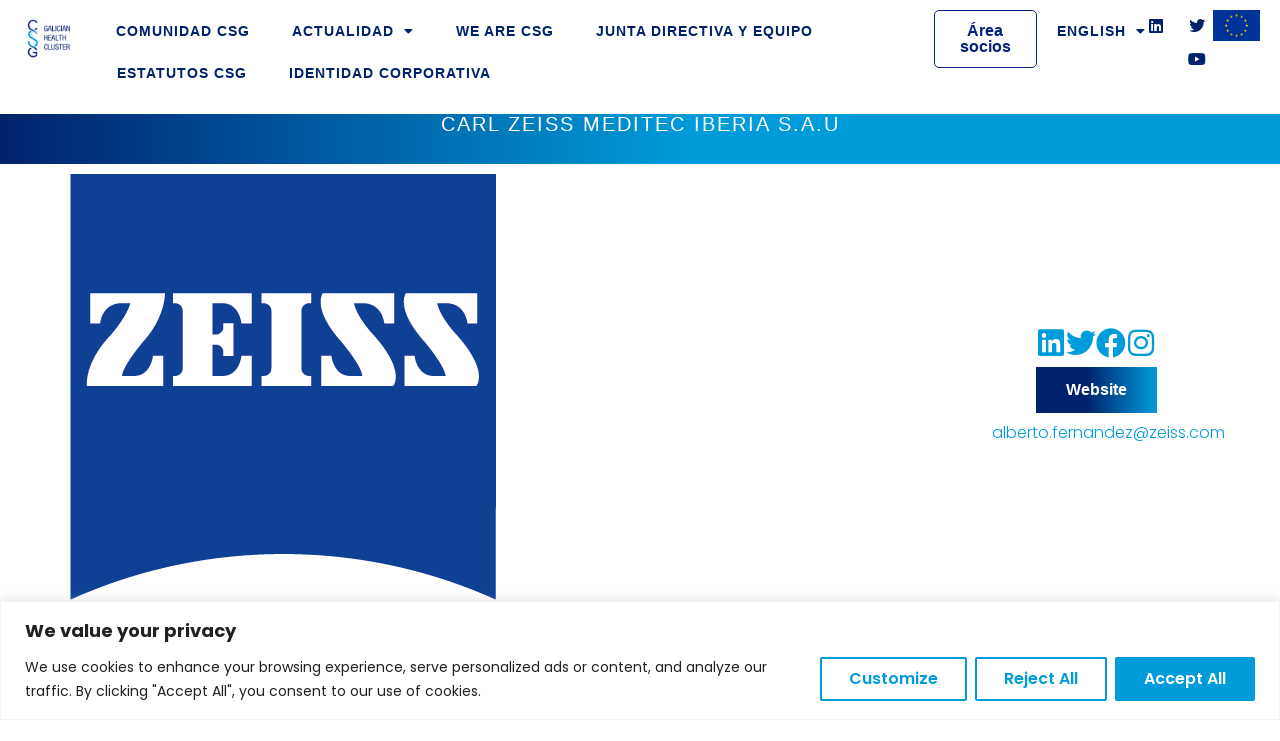

--- FILE ---
content_type: text/html; charset=utf-8
request_url: https://www.google.com/recaptcha/api2/anchor?ar=1&k=6Lc4rB8qAAAAANs8sa08ODe0_YX2s8-qtO0ZnALp&co=aHR0cHM6Ly9jbHVzdGVyc2F1ZGUuY29tOjQ0Mw..&hl=en&v=PoyoqOPhxBO7pBk68S4YbpHZ&size=invisible&anchor-ms=20000&execute-ms=30000&cb=jlufybc1zj4y
body_size: 48753
content:
<!DOCTYPE HTML><html dir="ltr" lang="en"><head><meta http-equiv="Content-Type" content="text/html; charset=UTF-8">
<meta http-equiv="X-UA-Compatible" content="IE=edge">
<title>reCAPTCHA</title>
<style type="text/css">
/* cyrillic-ext */
@font-face {
  font-family: 'Roboto';
  font-style: normal;
  font-weight: 400;
  font-stretch: 100%;
  src: url(//fonts.gstatic.com/s/roboto/v48/KFO7CnqEu92Fr1ME7kSn66aGLdTylUAMa3GUBHMdazTgWw.woff2) format('woff2');
  unicode-range: U+0460-052F, U+1C80-1C8A, U+20B4, U+2DE0-2DFF, U+A640-A69F, U+FE2E-FE2F;
}
/* cyrillic */
@font-face {
  font-family: 'Roboto';
  font-style: normal;
  font-weight: 400;
  font-stretch: 100%;
  src: url(//fonts.gstatic.com/s/roboto/v48/KFO7CnqEu92Fr1ME7kSn66aGLdTylUAMa3iUBHMdazTgWw.woff2) format('woff2');
  unicode-range: U+0301, U+0400-045F, U+0490-0491, U+04B0-04B1, U+2116;
}
/* greek-ext */
@font-face {
  font-family: 'Roboto';
  font-style: normal;
  font-weight: 400;
  font-stretch: 100%;
  src: url(//fonts.gstatic.com/s/roboto/v48/KFO7CnqEu92Fr1ME7kSn66aGLdTylUAMa3CUBHMdazTgWw.woff2) format('woff2');
  unicode-range: U+1F00-1FFF;
}
/* greek */
@font-face {
  font-family: 'Roboto';
  font-style: normal;
  font-weight: 400;
  font-stretch: 100%;
  src: url(//fonts.gstatic.com/s/roboto/v48/KFO7CnqEu92Fr1ME7kSn66aGLdTylUAMa3-UBHMdazTgWw.woff2) format('woff2');
  unicode-range: U+0370-0377, U+037A-037F, U+0384-038A, U+038C, U+038E-03A1, U+03A3-03FF;
}
/* math */
@font-face {
  font-family: 'Roboto';
  font-style: normal;
  font-weight: 400;
  font-stretch: 100%;
  src: url(//fonts.gstatic.com/s/roboto/v48/KFO7CnqEu92Fr1ME7kSn66aGLdTylUAMawCUBHMdazTgWw.woff2) format('woff2');
  unicode-range: U+0302-0303, U+0305, U+0307-0308, U+0310, U+0312, U+0315, U+031A, U+0326-0327, U+032C, U+032F-0330, U+0332-0333, U+0338, U+033A, U+0346, U+034D, U+0391-03A1, U+03A3-03A9, U+03B1-03C9, U+03D1, U+03D5-03D6, U+03F0-03F1, U+03F4-03F5, U+2016-2017, U+2034-2038, U+203C, U+2040, U+2043, U+2047, U+2050, U+2057, U+205F, U+2070-2071, U+2074-208E, U+2090-209C, U+20D0-20DC, U+20E1, U+20E5-20EF, U+2100-2112, U+2114-2115, U+2117-2121, U+2123-214F, U+2190, U+2192, U+2194-21AE, U+21B0-21E5, U+21F1-21F2, U+21F4-2211, U+2213-2214, U+2216-22FF, U+2308-230B, U+2310, U+2319, U+231C-2321, U+2336-237A, U+237C, U+2395, U+239B-23B7, U+23D0, U+23DC-23E1, U+2474-2475, U+25AF, U+25B3, U+25B7, U+25BD, U+25C1, U+25CA, U+25CC, U+25FB, U+266D-266F, U+27C0-27FF, U+2900-2AFF, U+2B0E-2B11, U+2B30-2B4C, U+2BFE, U+3030, U+FF5B, U+FF5D, U+1D400-1D7FF, U+1EE00-1EEFF;
}
/* symbols */
@font-face {
  font-family: 'Roboto';
  font-style: normal;
  font-weight: 400;
  font-stretch: 100%;
  src: url(//fonts.gstatic.com/s/roboto/v48/KFO7CnqEu92Fr1ME7kSn66aGLdTylUAMaxKUBHMdazTgWw.woff2) format('woff2');
  unicode-range: U+0001-000C, U+000E-001F, U+007F-009F, U+20DD-20E0, U+20E2-20E4, U+2150-218F, U+2190, U+2192, U+2194-2199, U+21AF, U+21E6-21F0, U+21F3, U+2218-2219, U+2299, U+22C4-22C6, U+2300-243F, U+2440-244A, U+2460-24FF, U+25A0-27BF, U+2800-28FF, U+2921-2922, U+2981, U+29BF, U+29EB, U+2B00-2BFF, U+4DC0-4DFF, U+FFF9-FFFB, U+10140-1018E, U+10190-1019C, U+101A0, U+101D0-101FD, U+102E0-102FB, U+10E60-10E7E, U+1D2C0-1D2D3, U+1D2E0-1D37F, U+1F000-1F0FF, U+1F100-1F1AD, U+1F1E6-1F1FF, U+1F30D-1F30F, U+1F315, U+1F31C, U+1F31E, U+1F320-1F32C, U+1F336, U+1F378, U+1F37D, U+1F382, U+1F393-1F39F, U+1F3A7-1F3A8, U+1F3AC-1F3AF, U+1F3C2, U+1F3C4-1F3C6, U+1F3CA-1F3CE, U+1F3D4-1F3E0, U+1F3ED, U+1F3F1-1F3F3, U+1F3F5-1F3F7, U+1F408, U+1F415, U+1F41F, U+1F426, U+1F43F, U+1F441-1F442, U+1F444, U+1F446-1F449, U+1F44C-1F44E, U+1F453, U+1F46A, U+1F47D, U+1F4A3, U+1F4B0, U+1F4B3, U+1F4B9, U+1F4BB, U+1F4BF, U+1F4C8-1F4CB, U+1F4D6, U+1F4DA, U+1F4DF, U+1F4E3-1F4E6, U+1F4EA-1F4ED, U+1F4F7, U+1F4F9-1F4FB, U+1F4FD-1F4FE, U+1F503, U+1F507-1F50B, U+1F50D, U+1F512-1F513, U+1F53E-1F54A, U+1F54F-1F5FA, U+1F610, U+1F650-1F67F, U+1F687, U+1F68D, U+1F691, U+1F694, U+1F698, U+1F6AD, U+1F6B2, U+1F6B9-1F6BA, U+1F6BC, U+1F6C6-1F6CF, U+1F6D3-1F6D7, U+1F6E0-1F6EA, U+1F6F0-1F6F3, U+1F6F7-1F6FC, U+1F700-1F7FF, U+1F800-1F80B, U+1F810-1F847, U+1F850-1F859, U+1F860-1F887, U+1F890-1F8AD, U+1F8B0-1F8BB, U+1F8C0-1F8C1, U+1F900-1F90B, U+1F93B, U+1F946, U+1F984, U+1F996, U+1F9E9, U+1FA00-1FA6F, U+1FA70-1FA7C, U+1FA80-1FA89, U+1FA8F-1FAC6, U+1FACE-1FADC, U+1FADF-1FAE9, U+1FAF0-1FAF8, U+1FB00-1FBFF;
}
/* vietnamese */
@font-face {
  font-family: 'Roboto';
  font-style: normal;
  font-weight: 400;
  font-stretch: 100%;
  src: url(//fonts.gstatic.com/s/roboto/v48/KFO7CnqEu92Fr1ME7kSn66aGLdTylUAMa3OUBHMdazTgWw.woff2) format('woff2');
  unicode-range: U+0102-0103, U+0110-0111, U+0128-0129, U+0168-0169, U+01A0-01A1, U+01AF-01B0, U+0300-0301, U+0303-0304, U+0308-0309, U+0323, U+0329, U+1EA0-1EF9, U+20AB;
}
/* latin-ext */
@font-face {
  font-family: 'Roboto';
  font-style: normal;
  font-weight: 400;
  font-stretch: 100%;
  src: url(//fonts.gstatic.com/s/roboto/v48/KFO7CnqEu92Fr1ME7kSn66aGLdTylUAMa3KUBHMdazTgWw.woff2) format('woff2');
  unicode-range: U+0100-02BA, U+02BD-02C5, U+02C7-02CC, U+02CE-02D7, U+02DD-02FF, U+0304, U+0308, U+0329, U+1D00-1DBF, U+1E00-1E9F, U+1EF2-1EFF, U+2020, U+20A0-20AB, U+20AD-20C0, U+2113, U+2C60-2C7F, U+A720-A7FF;
}
/* latin */
@font-face {
  font-family: 'Roboto';
  font-style: normal;
  font-weight: 400;
  font-stretch: 100%;
  src: url(//fonts.gstatic.com/s/roboto/v48/KFO7CnqEu92Fr1ME7kSn66aGLdTylUAMa3yUBHMdazQ.woff2) format('woff2');
  unicode-range: U+0000-00FF, U+0131, U+0152-0153, U+02BB-02BC, U+02C6, U+02DA, U+02DC, U+0304, U+0308, U+0329, U+2000-206F, U+20AC, U+2122, U+2191, U+2193, U+2212, U+2215, U+FEFF, U+FFFD;
}
/* cyrillic-ext */
@font-face {
  font-family: 'Roboto';
  font-style: normal;
  font-weight: 500;
  font-stretch: 100%;
  src: url(//fonts.gstatic.com/s/roboto/v48/KFO7CnqEu92Fr1ME7kSn66aGLdTylUAMa3GUBHMdazTgWw.woff2) format('woff2');
  unicode-range: U+0460-052F, U+1C80-1C8A, U+20B4, U+2DE0-2DFF, U+A640-A69F, U+FE2E-FE2F;
}
/* cyrillic */
@font-face {
  font-family: 'Roboto';
  font-style: normal;
  font-weight: 500;
  font-stretch: 100%;
  src: url(//fonts.gstatic.com/s/roboto/v48/KFO7CnqEu92Fr1ME7kSn66aGLdTylUAMa3iUBHMdazTgWw.woff2) format('woff2');
  unicode-range: U+0301, U+0400-045F, U+0490-0491, U+04B0-04B1, U+2116;
}
/* greek-ext */
@font-face {
  font-family: 'Roboto';
  font-style: normal;
  font-weight: 500;
  font-stretch: 100%;
  src: url(//fonts.gstatic.com/s/roboto/v48/KFO7CnqEu92Fr1ME7kSn66aGLdTylUAMa3CUBHMdazTgWw.woff2) format('woff2');
  unicode-range: U+1F00-1FFF;
}
/* greek */
@font-face {
  font-family: 'Roboto';
  font-style: normal;
  font-weight: 500;
  font-stretch: 100%;
  src: url(//fonts.gstatic.com/s/roboto/v48/KFO7CnqEu92Fr1ME7kSn66aGLdTylUAMa3-UBHMdazTgWw.woff2) format('woff2');
  unicode-range: U+0370-0377, U+037A-037F, U+0384-038A, U+038C, U+038E-03A1, U+03A3-03FF;
}
/* math */
@font-face {
  font-family: 'Roboto';
  font-style: normal;
  font-weight: 500;
  font-stretch: 100%;
  src: url(//fonts.gstatic.com/s/roboto/v48/KFO7CnqEu92Fr1ME7kSn66aGLdTylUAMawCUBHMdazTgWw.woff2) format('woff2');
  unicode-range: U+0302-0303, U+0305, U+0307-0308, U+0310, U+0312, U+0315, U+031A, U+0326-0327, U+032C, U+032F-0330, U+0332-0333, U+0338, U+033A, U+0346, U+034D, U+0391-03A1, U+03A3-03A9, U+03B1-03C9, U+03D1, U+03D5-03D6, U+03F0-03F1, U+03F4-03F5, U+2016-2017, U+2034-2038, U+203C, U+2040, U+2043, U+2047, U+2050, U+2057, U+205F, U+2070-2071, U+2074-208E, U+2090-209C, U+20D0-20DC, U+20E1, U+20E5-20EF, U+2100-2112, U+2114-2115, U+2117-2121, U+2123-214F, U+2190, U+2192, U+2194-21AE, U+21B0-21E5, U+21F1-21F2, U+21F4-2211, U+2213-2214, U+2216-22FF, U+2308-230B, U+2310, U+2319, U+231C-2321, U+2336-237A, U+237C, U+2395, U+239B-23B7, U+23D0, U+23DC-23E1, U+2474-2475, U+25AF, U+25B3, U+25B7, U+25BD, U+25C1, U+25CA, U+25CC, U+25FB, U+266D-266F, U+27C0-27FF, U+2900-2AFF, U+2B0E-2B11, U+2B30-2B4C, U+2BFE, U+3030, U+FF5B, U+FF5D, U+1D400-1D7FF, U+1EE00-1EEFF;
}
/* symbols */
@font-face {
  font-family: 'Roboto';
  font-style: normal;
  font-weight: 500;
  font-stretch: 100%;
  src: url(//fonts.gstatic.com/s/roboto/v48/KFO7CnqEu92Fr1ME7kSn66aGLdTylUAMaxKUBHMdazTgWw.woff2) format('woff2');
  unicode-range: U+0001-000C, U+000E-001F, U+007F-009F, U+20DD-20E0, U+20E2-20E4, U+2150-218F, U+2190, U+2192, U+2194-2199, U+21AF, U+21E6-21F0, U+21F3, U+2218-2219, U+2299, U+22C4-22C6, U+2300-243F, U+2440-244A, U+2460-24FF, U+25A0-27BF, U+2800-28FF, U+2921-2922, U+2981, U+29BF, U+29EB, U+2B00-2BFF, U+4DC0-4DFF, U+FFF9-FFFB, U+10140-1018E, U+10190-1019C, U+101A0, U+101D0-101FD, U+102E0-102FB, U+10E60-10E7E, U+1D2C0-1D2D3, U+1D2E0-1D37F, U+1F000-1F0FF, U+1F100-1F1AD, U+1F1E6-1F1FF, U+1F30D-1F30F, U+1F315, U+1F31C, U+1F31E, U+1F320-1F32C, U+1F336, U+1F378, U+1F37D, U+1F382, U+1F393-1F39F, U+1F3A7-1F3A8, U+1F3AC-1F3AF, U+1F3C2, U+1F3C4-1F3C6, U+1F3CA-1F3CE, U+1F3D4-1F3E0, U+1F3ED, U+1F3F1-1F3F3, U+1F3F5-1F3F7, U+1F408, U+1F415, U+1F41F, U+1F426, U+1F43F, U+1F441-1F442, U+1F444, U+1F446-1F449, U+1F44C-1F44E, U+1F453, U+1F46A, U+1F47D, U+1F4A3, U+1F4B0, U+1F4B3, U+1F4B9, U+1F4BB, U+1F4BF, U+1F4C8-1F4CB, U+1F4D6, U+1F4DA, U+1F4DF, U+1F4E3-1F4E6, U+1F4EA-1F4ED, U+1F4F7, U+1F4F9-1F4FB, U+1F4FD-1F4FE, U+1F503, U+1F507-1F50B, U+1F50D, U+1F512-1F513, U+1F53E-1F54A, U+1F54F-1F5FA, U+1F610, U+1F650-1F67F, U+1F687, U+1F68D, U+1F691, U+1F694, U+1F698, U+1F6AD, U+1F6B2, U+1F6B9-1F6BA, U+1F6BC, U+1F6C6-1F6CF, U+1F6D3-1F6D7, U+1F6E0-1F6EA, U+1F6F0-1F6F3, U+1F6F7-1F6FC, U+1F700-1F7FF, U+1F800-1F80B, U+1F810-1F847, U+1F850-1F859, U+1F860-1F887, U+1F890-1F8AD, U+1F8B0-1F8BB, U+1F8C0-1F8C1, U+1F900-1F90B, U+1F93B, U+1F946, U+1F984, U+1F996, U+1F9E9, U+1FA00-1FA6F, U+1FA70-1FA7C, U+1FA80-1FA89, U+1FA8F-1FAC6, U+1FACE-1FADC, U+1FADF-1FAE9, U+1FAF0-1FAF8, U+1FB00-1FBFF;
}
/* vietnamese */
@font-face {
  font-family: 'Roboto';
  font-style: normal;
  font-weight: 500;
  font-stretch: 100%;
  src: url(//fonts.gstatic.com/s/roboto/v48/KFO7CnqEu92Fr1ME7kSn66aGLdTylUAMa3OUBHMdazTgWw.woff2) format('woff2');
  unicode-range: U+0102-0103, U+0110-0111, U+0128-0129, U+0168-0169, U+01A0-01A1, U+01AF-01B0, U+0300-0301, U+0303-0304, U+0308-0309, U+0323, U+0329, U+1EA0-1EF9, U+20AB;
}
/* latin-ext */
@font-face {
  font-family: 'Roboto';
  font-style: normal;
  font-weight: 500;
  font-stretch: 100%;
  src: url(//fonts.gstatic.com/s/roboto/v48/KFO7CnqEu92Fr1ME7kSn66aGLdTylUAMa3KUBHMdazTgWw.woff2) format('woff2');
  unicode-range: U+0100-02BA, U+02BD-02C5, U+02C7-02CC, U+02CE-02D7, U+02DD-02FF, U+0304, U+0308, U+0329, U+1D00-1DBF, U+1E00-1E9F, U+1EF2-1EFF, U+2020, U+20A0-20AB, U+20AD-20C0, U+2113, U+2C60-2C7F, U+A720-A7FF;
}
/* latin */
@font-face {
  font-family: 'Roboto';
  font-style: normal;
  font-weight: 500;
  font-stretch: 100%;
  src: url(//fonts.gstatic.com/s/roboto/v48/KFO7CnqEu92Fr1ME7kSn66aGLdTylUAMa3yUBHMdazQ.woff2) format('woff2');
  unicode-range: U+0000-00FF, U+0131, U+0152-0153, U+02BB-02BC, U+02C6, U+02DA, U+02DC, U+0304, U+0308, U+0329, U+2000-206F, U+20AC, U+2122, U+2191, U+2193, U+2212, U+2215, U+FEFF, U+FFFD;
}
/* cyrillic-ext */
@font-face {
  font-family: 'Roboto';
  font-style: normal;
  font-weight: 900;
  font-stretch: 100%;
  src: url(//fonts.gstatic.com/s/roboto/v48/KFO7CnqEu92Fr1ME7kSn66aGLdTylUAMa3GUBHMdazTgWw.woff2) format('woff2');
  unicode-range: U+0460-052F, U+1C80-1C8A, U+20B4, U+2DE0-2DFF, U+A640-A69F, U+FE2E-FE2F;
}
/* cyrillic */
@font-face {
  font-family: 'Roboto';
  font-style: normal;
  font-weight: 900;
  font-stretch: 100%;
  src: url(//fonts.gstatic.com/s/roboto/v48/KFO7CnqEu92Fr1ME7kSn66aGLdTylUAMa3iUBHMdazTgWw.woff2) format('woff2');
  unicode-range: U+0301, U+0400-045F, U+0490-0491, U+04B0-04B1, U+2116;
}
/* greek-ext */
@font-face {
  font-family: 'Roboto';
  font-style: normal;
  font-weight: 900;
  font-stretch: 100%;
  src: url(//fonts.gstatic.com/s/roboto/v48/KFO7CnqEu92Fr1ME7kSn66aGLdTylUAMa3CUBHMdazTgWw.woff2) format('woff2');
  unicode-range: U+1F00-1FFF;
}
/* greek */
@font-face {
  font-family: 'Roboto';
  font-style: normal;
  font-weight: 900;
  font-stretch: 100%;
  src: url(//fonts.gstatic.com/s/roboto/v48/KFO7CnqEu92Fr1ME7kSn66aGLdTylUAMa3-UBHMdazTgWw.woff2) format('woff2');
  unicode-range: U+0370-0377, U+037A-037F, U+0384-038A, U+038C, U+038E-03A1, U+03A3-03FF;
}
/* math */
@font-face {
  font-family: 'Roboto';
  font-style: normal;
  font-weight: 900;
  font-stretch: 100%;
  src: url(//fonts.gstatic.com/s/roboto/v48/KFO7CnqEu92Fr1ME7kSn66aGLdTylUAMawCUBHMdazTgWw.woff2) format('woff2');
  unicode-range: U+0302-0303, U+0305, U+0307-0308, U+0310, U+0312, U+0315, U+031A, U+0326-0327, U+032C, U+032F-0330, U+0332-0333, U+0338, U+033A, U+0346, U+034D, U+0391-03A1, U+03A3-03A9, U+03B1-03C9, U+03D1, U+03D5-03D6, U+03F0-03F1, U+03F4-03F5, U+2016-2017, U+2034-2038, U+203C, U+2040, U+2043, U+2047, U+2050, U+2057, U+205F, U+2070-2071, U+2074-208E, U+2090-209C, U+20D0-20DC, U+20E1, U+20E5-20EF, U+2100-2112, U+2114-2115, U+2117-2121, U+2123-214F, U+2190, U+2192, U+2194-21AE, U+21B0-21E5, U+21F1-21F2, U+21F4-2211, U+2213-2214, U+2216-22FF, U+2308-230B, U+2310, U+2319, U+231C-2321, U+2336-237A, U+237C, U+2395, U+239B-23B7, U+23D0, U+23DC-23E1, U+2474-2475, U+25AF, U+25B3, U+25B7, U+25BD, U+25C1, U+25CA, U+25CC, U+25FB, U+266D-266F, U+27C0-27FF, U+2900-2AFF, U+2B0E-2B11, U+2B30-2B4C, U+2BFE, U+3030, U+FF5B, U+FF5D, U+1D400-1D7FF, U+1EE00-1EEFF;
}
/* symbols */
@font-face {
  font-family: 'Roboto';
  font-style: normal;
  font-weight: 900;
  font-stretch: 100%;
  src: url(//fonts.gstatic.com/s/roboto/v48/KFO7CnqEu92Fr1ME7kSn66aGLdTylUAMaxKUBHMdazTgWw.woff2) format('woff2');
  unicode-range: U+0001-000C, U+000E-001F, U+007F-009F, U+20DD-20E0, U+20E2-20E4, U+2150-218F, U+2190, U+2192, U+2194-2199, U+21AF, U+21E6-21F0, U+21F3, U+2218-2219, U+2299, U+22C4-22C6, U+2300-243F, U+2440-244A, U+2460-24FF, U+25A0-27BF, U+2800-28FF, U+2921-2922, U+2981, U+29BF, U+29EB, U+2B00-2BFF, U+4DC0-4DFF, U+FFF9-FFFB, U+10140-1018E, U+10190-1019C, U+101A0, U+101D0-101FD, U+102E0-102FB, U+10E60-10E7E, U+1D2C0-1D2D3, U+1D2E0-1D37F, U+1F000-1F0FF, U+1F100-1F1AD, U+1F1E6-1F1FF, U+1F30D-1F30F, U+1F315, U+1F31C, U+1F31E, U+1F320-1F32C, U+1F336, U+1F378, U+1F37D, U+1F382, U+1F393-1F39F, U+1F3A7-1F3A8, U+1F3AC-1F3AF, U+1F3C2, U+1F3C4-1F3C6, U+1F3CA-1F3CE, U+1F3D4-1F3E0, U+1F3ED, U+1F3F1-1F3F3, U+1F3F5-1F3F7, U+1F408, U+1F415, U+1F41F, U+1F426, U+1F43F, U+1F441-1F442, U+1F444, U+1F446-1F449, U+1F44C-1F44E, U+1F453, U+1F46A, U+1F47D, U+1F4A3, U+1F4B0, U+1F4B3, U+1F4B9, U+1F4BB, U+1F4BF, U+1F4C8-1F4CB, U+1F4D6, U+1F4DA, U+1F4DF, U+1F4E3-1F4E6, U+1F4EA-1F4ED, U+1F4F7, U+1F4F9-1F4FB, U+1F4FD-1F4FE, U+1F503, U+1F507-1F50B, U+1F50D, U+1F512-1F513, U+1F53E-1F54A, U+1F54F-1F5FA, U+1F610, U+1F650-1F67F, U+1F687, U+1F68D, U+1F691, U+1F694, U+1F698, U+1F6AD, U+1F6B2, U+1F6B9-1F6BA, U+1F6BC, U+1F6C6-1F6CF, U+1F6D3-1F6D7, U+1F6E0-1F6EA, U+1F6F0-1F6F3, U+1F6F7-1F6FC, U+1F700-1F7FF, U+1F800-1F80B, U+1F810-1F847, U+1F850-1F859, U+1F860-1F887, U+1F890-1F8AD, U+1F8B0-1F8BB, U+1F8C0-1F8C1, U+1F900-1F90B, U+1F93B, U+1F946, U+1F984, U+1F996, U+1F9E9, U+1FA00-1FA6F, U+1FA70-1FA7C, U+1FA80-1FA89, U+1FA8F-1FAC6, U+1FACE-1FADC, U+1FADF-1FAE9, U+1FAF0-1FAF8, U+1FB00-1FBFF;
}
/* vietnamese */
@font-face {
  font-family: 'Roboto';
  font-style: normal;
  font-weight: 900;
  font-stretch: 100%;
  src: url(//fonts.gstatic.com/s/roboto/v48/KFO7CnqEu92Fr1ME7kSn66aGLdTylUAMa3OUBHMdazTgWw.woff2) format('woff2');
  unicode-range: U+0102-0103, U+0110-0111, U+0128-0129, U+0168-0169, U+01A0-01A1, U+01AF-01B0, U+0300-0301, U+0303-0304, U+0308-0309, U+0323, U+0329, U+1EA0-1EF9, U+20AB;
}
/* latin-ext */
@font-face {
  font-family: 'Roboto';
  font-style: normal;
  font-weight: 900;
  font-stretch: 100%;
  src: url(//fonts.gstatic.com/s/roboto/v48/KFO7CnqEu92Fr1ME7kSn66aGLdTylUAMa3KUBHMdazTgWw.woff2) format('woff2');
  unicode-range: U+0100-02BA, U+02BD-02C5, U+02C7-02CC, U+02CE-02D7, U+02DD-02FF, U+0304, U+0308, U+0329, U+1D00-1DBF, U+1E00-1E9F, U+1EF2-1EFF, U+2020, U+20A0-20AB, U+20AD-20C0, U+2113, U+2C60-2C7F, U+A720-A7FF;
}
/* latin */
@font-face {
  font-family: 'Roboto';
  font-style: normal;
  font-weight: 900;
  font-stretch: 100%;
  src: url(//fonts.gstatic.com/s/roboto/v48/KFO7CnqEu92Fr1ME7kSn66aGLdTylUAMa3yUBHMdazQ.woff2) format('woff2');
  unicode-range: U+0000-00FF, U+0131, U+0152-0153, U+02BB-02BC, U+02C6, U+02DA, U+02DC, U+0304, U+0308, U+0329, U+2000-206F, U+20AC, U+2122, U+2191, U+2193, U+2212, U+2215, U+FEFF, U+FFFD;
}

</style>
<link rel="stylesheet" type="text/css" href="https://www.gstatic.com/recaptcha/releases/PoyoqOPhxBO7pBk68S4YbpHZ/styles__ltr.css">
<script nonce="6uPt6GPOsylDVyVIHo_xDw" type="text/javascript">window['__recaptcha_api'] = 'https://www.google.com/recaptcha/api2/';</script>
<script type="text/javascript" src="https://www.gstatic.com/recaptcha/releases/PoyoqOPhxBO7pBk68S4YbpHZ/recaptcha__en.js" nonce="6uPt6GPOsylDVyVIHo_xDw">
      
    </script></head>
<body><div id="rc-anchor-alert" class="rc-anchor-alert"></div>
<input type="hidden" id="recaptcha-token" value="[base64]">
<script type="text/javascript" nonce="6uPt6GPOsylDVyVIHo_xDw">
      recaptcha.anchor.Main.init("[\x22ainput\x22,[\x22bgdata\x22,\x22\x22,\[base64]/[base64]/[base64]/bmV3IHJbeF0oY1swXSk6RT09Mj9uZXcgclt4XShjWzBdLGNbMV0pOkU9PTM/bmV3IHJbeF0oY1swXSxjWzFdLGNbMl0pOkU9PTQ/[base64]/[base64]/[base64]/[base64]/[base64]/[base64]/[base64]/[base64]\x22,\[base64]\x22,\x22w43Cky5PwoHDqSfCmMKgasKQw5vCkgtcw45TJsOYw4VpA1XCqXVHc8OGwrPDnMOMw5zCozhqwqgfDzXDqSrCjnTDlsODSBs9w4PDuMOkw6/Dm8KhwovCgcOVOwzCrMKCw6XDqnYwwpHClXHDq8OWZcKXwo/CtsK0dzzDi13CqcKbNMKowqzCgmRmw7LCnsOow717C8KzAU/[base64]/DmkgOR8K2QQnCusOAHk5yOlfDt8OawoDCqRQEbcOOw6TCpwB6FVnDnTLDlX8Vwqt3IsK7w73Cm8KbDTEWw4LCjhzCkBNBwpE/w5LCk1wObj4MwqLCkMK+OsKcAjXCjUrDnsKZwpzDqG52WcKgZVbDthrCucOVwox+SArCmcKHYzoWHwTDocOqwpxnw7HDmMO9w6TCg8Ohwr3CqgvCoVk9OWlVw77CgMOFFT3DosOAwpVtwrvDvsObwoDCq8O8w6jCs8OMwrvCu8KBK8OSc8K7wq/Cu2d0w7zCojU+cMOpFg0EOcOkw49wwr5Uw4fDt8OjLUpIwrEyZsOnwohCw7TCpGnCnXLCo3kgwonCjGtpw4luNVfCvXXDgcOjMcO0ay4hdMK7e8O/Ck3Dth/Cq8KjZhrDkcOVwrjCrQEJQMOuTcO9w7AjWsOEw6/CpDcLw57ClsOzBCPDvSnCqcKTw4XDoBDDlkUvV8KKOCjDnWDCusOxw4sabcKjbQU2T8KPw7PClyTDucKCCMOlw7nDrcKPwogNQj/[base64]/DnDPDuMKkVcK6AE3Dq8KEwoVaUXzDkC/DqMKNbjN2w55dw61tw5NAw6bCgcOqcMOUw63DosO9XxIpwq8dw4UFY8OzB29rwqtGwqPCtcO2VBhWHsONwq3Cp8O8wr7Cnh4BBsOaBcKOdR8xW3XCmFg9w5nDtcO/wpzCksKCw4LDl8KOwqU7wqnDvAoiwoMICRZ2fcK/w4XDpQjCmAjCnj9/[base64]/eMKrYFoVw4kGwosFw5IFQsOzw5zCn3jDssOvw7DCqsK6w57Cu8Kgw6DCmcO+wqzDujlHaFlwacKIwpocT2fCgwbCsDDClcKyJ8KQw5UUS8KZXcKoe8KoQl81NcOIBHp3MT/DnwDDtgFAFcONw4HDmsOJw4wxP3zDvmwjw7HDuwPDhFB/wovDsMK/OGXDrkzCqMOZBlTDsi/Dq8OlasKNc8KGw6XDkMKowosbw5zCgcOoWTnCmTDCmVfDg1BRw5jCgVFVeEQ/McO5T8KPw7fDl8KoOMOkwrI2JMOuwo/DqMKCw4nDu8K9wobCqQnCtCLCgH9JBn7DtBnCuAjCicOVIcK0TV0ucCrCn8OvLEXDnsOWw4nDpMOTOxAewpXDrAzDjcKMw759w6ppEcKBFMK+V8OqCR/DqnXCisOcAmxKw4VOwo1awrXDv1sSQFINNsKsw4pyZS7CmMKzWsKiAcKow5NDwrLDrS3Cm1zCpgbDmMKXDcKwCVJHGjViVcKwFMOyMcO8JmY9w5XCtzXDicOGRsKHwrXDpMOrwpJIEMKlwp/CnybCpMOLwo3CiRR5wrd2w7DChsKdw4/CjkTDryd7wqzCq8KYwoEZwp/CoG5Nw6HCty9cIMOhGcOPw69Rw7Msw77Cg8OLOCFjw7YVw5nDu2PDknPDjUzDu0wNw4daTsKBWCXDqEYDP1ZQQMKWwr7CnApMw43DmcK4w4vDoHAEGXkSwr/Djk7ChAYpWwkcS8KJwqdHbcKuw47CgltSNsOVwpbCssKia8KNIsOHwoBMVMOQBDAWZcO1wr/CocKwwrQhw7kpQTTCkWLDu8OKw4rDosOnCz10cXgvHU7Dn2fClzPDtCRgwo7CrG/CoHXCrcKYw6ZBwr0QNXFLYMOcw6/CjTdewpHChAxdwrHCsWs5w4IUw7F6w7E4wpDCj8OtBsOMwrl0aVRhw6XDv1DCisKZdV5AwqPCqxIUPcKPCDYWIjh/[base64]/[base64]/[base64]/[base64]/WsOSw7DDrMKBw4lQD0hONxfCq8KHw70/XcO+RXbDq8KlTFnClcOww5dKY8KrPsO9UcKuI8OIwqpnw5/Cqj9YwpVjw7vCgh1iwobDrXw3wqnCsWEbDsKMwr4lwqLDg0/CoUEOwrHCisOgw6/CgMKjw7tHAnBwQU/CgkxUE8KVT2PDmsK/[base64]/[base64]/DiGM+FcOjcn/CjMOIfsO4woFVOMK1wq7CrsOQw7HCoBLCplQpP3g2BG08w7bDnRN9ejTCoU5EwqbCv8OGw4hPTsOpw4zDlFYfD8KyGivCkXrCmXMfwrLCssKbGwdpw4fDtTPCnsKXE8KIw4JTwpFCw4off8OgG8Omw7rDnsKNGAQnw5jChsKvw4MRecOKwrrCjA/CqMOXw74ew67DgMKVwrfCncO+wpDCgsK9wpUKw6HDvcOfRl4Qd8KfwqjDjMOnw7cKPzorwq0iQ1nDoj3DqsONw6XDs8KsTMKuXw3Dh20Ww4R4w4hOwpXDkAnDlsOmPADDiRPDiMKGwp3DnAXDkn3CoMOZwrFkCVPCkVMtw6tcw5d7woZKLsOwUgtqwq7Dn8OTw4HDq3/DkBrCmzrDlkrCvjJHdcOwJWJKGcKiwqHDsiMmwrPCkgnDtMKRJ8KaMB/DucOow6fCpQfCkwQsw7zDjQUTb2hRwpl6OcOfNcOow6DCv2DCo2jDqMKjdMKkSA9uRUEAw4/DqcOGwrHDuE0dXVXDrUU+KsOKKQdtc0TClHjDsn0Uw6w8w5ckasKrw6U3w60jw649KcOje1cfIBHCsWrCpBgJeQVkVkPCtcOpw5xqw5/Ck8O+wotzwqvDqMK3GSlDwo/CmyHCgHRKUcOZf8KIwpjDmcK/wq3CqsOebnLDncOVTVzDihNebUtEwol1w5chw4/[base64]/DmG/CmMOxTsKTw6DCvcKDD8KOGcOidALDh8Kdc2fDl8KXGsKGdknCqcKnQcOjw5dbfcK+w7nCti1Iwrc/PBAcwoPDpV7Dk8OBw67Do8KPCjJ6w7rDisO2wqbChXrCpgFJwrBUccK4McOwwonCu8OZwp/CpkvDocOmasK/PcKowrPDnWZfWUZuQsKTfsKcIcKZwqfCgsOzw7IBw7h1w77ClhQhwqrDilbDq1rCnULCoGMlw7zCn8KHPsKCwp5gaR4twpTCicO/c1TCnXJpwrAdw6ggH8KfeVcDTMKsLGLDix9zwpUMwpLCusKpfcKDC8OpwqRywqjCi8K6fMKLQcKgVsK+Ako/wrzCosKMMCXCkk/Du8KBSl4eVRkZAzLDmMO9NsOnw55VF8K/w7tIRHTDuAzDsFXCkVnDqsKyZBbDo8KbIsKBw6Z6VsKtIwvDqMKLOHwVcMO/GS5zwpc1XMKkIjPDusKlw7fCkEZ6BcKzQSVgwpBOwq3Dl8OrKMKYA8Odw4RXw4/DhsKfw6fCpnk1EsKrwr1AwoTCt1Q2wp3CiGDCnsOewpA8wrDDmAzDuQZgw5tXeMKtw7DDkU7DnMK+wq3DksOYw7EILsOBwo4MMMK6U8KwFsKKwrzDlitkw64JV2UyFUwhTi/Dt8K7LwjDgMOfSMOGw5TCiT7DvsKVdAIENsOmQWcqTMOGOjLDlwVaDsKfw4vCksKXOAvDs2nDgsKEwpjCvcKkIsKkw6bCrFzCj8O+w5g7wqwyAlTDo28bwqAmw4tAOWUtwpHCucKQOsO6fn/DnGoNwovDqsOAw5vDh35Hw6/DssKuUsKLUDx2QiLDjEgmSMKowpLDn08DOF9lag3CiG/[base64]/[base64]/ChcKsw54wHcO2TsKzdHXDvcOLcjogw7xiw6bCksKKA3LCvsOIRMOIfcKmfsKoW8K/NcOhwpDClhAEwop8YMOvB8K/w68Cw5hTcsO2X8KFdcK1BMKaw7s7ATXCq0fDn8OAwqLCu8OvVcO6w73DlcKtwqN/[base64]/[base64]/[base64]/ChsKzwpZ3N8KeJGZqwpHCrcKaIsKcPVFBIMKzw6F/WsOkJ8KYw6gKIT49S8OAN8KJwr58DMO3ecOlw5JYw5rCmjbDisOcw7bDkELCq8OfVBLDvcKPGsKIR8OKw5jDqllXdcKVw4fDncKFP8O9wronw7bCvy0Jwp03bMKmworCtMO+aMKGW3jCsUEIUR5nSWPCrxTCiMK/QXMdwqTDhFkswqXDp8K5wqjCosOZHxPClgjDpVPDgihnZ8KEJxx8wp/CqMOjUMOQMUJTUsKvwqVJw4jDq8OtK8KdKGDCn07Cg8KubMO9XcKjw55Uw5jCsjEuaMK4w4A2woVkwq9fw7wLwqkiw7nDjsO2QUzDhQ5OTxTDk2LCsj9uawUFwowNw5HDkcOYwoEvVcK1MGh9MMKXHcKzWsKmwp9BwpBLYcOwAgdBwqbCj8OLwrHDjy5IcX/ClgBTNcKFTkfCk0DDlVzCucKtZcOqw7rCr8OsX8ONW0fCtMOIwp4/w4gwfsK/wq/[base64]/w4Qvwr/DtXoFwpLCj3NeZyTDgyzCnSPDgsKICMORwq81cnnCgTbDmjrCrDHDj2A+wqBrwqFSw4bDkznDiCnDqsOibWTDkVfCrMKKMsOdMwVWMHvDp3YWwqXCoMK/w4LCvsOcwrnDtxPCkXTDpFzDpBXDrMOXccKywpQmwrBEa095wqzDjEtHw6YwIndnw4BNM8KPCAbCgg19wo0qOcK3csOow6c9wr7CvcKrc8OWD8KDBVccwqzDg8KLQwZOGcK5w7I9wq3DhwbDk1PDh8KZwqYscjUdR09qw5Vmw6J/[base64]/Dn0zDscKFWsOkGsOPdMKxwrUUwrfCkmpSw5ZkT8OQw5/CmMOXakxhw73CqsOHKcKIbEE3wpJ/dMOFwowoAMKtNMONwr8Jw5TCh1kZP8KbP8K7EmvCkMOLH8O8wrzCtxI/Pm5sLm0EIw8Zw4rDmyl/Q8OVw6XDvcOTw5HDjsOKZMOswq3DhMOAw73DtSNOd8O/aSTDrcOzwogPwqbDkMKxMMOWazbCgD/DnDJ+w6jCtMKdw7hrOm4gJcOuO1bCkcOewrfDvCpxdMKVEhzDqi52w5/Co8OHZzDDryhTw5PCkQbCnDR8C3TCohsFIgcrE8KEw7jDnjHCi8KbVHs1wqNnwpTDp1QBHMKzJinDkhAxw6LCmGwccsOow57CkCFKLm/CtsKSUCwJfiTCvWdTwqwLw5I0dG1Hw6Q8A8OCcsKpFBkDAHd+w6DDn8OyYkbDqCgEYjbCgVd6BcKIFsKGw5BGdHZKw6Iow6/Cgj7CqMKWw6pQWHrChsKsfXLCjyEKw5V6OGNmTAJ9wqzCgcOxwr3ChMKJw6DClwbCv3ZMM8OCwrFTUsKpaUnCkGVTwr/[base64]/ChcO/w5bDncKxw5Y2NMOMw7jCgsKzO0DDrVXCncKXPsOKVcKWw6PDk8KOBQl7ZgzCnhAaT8K8f8KTNGt4FjYYwpJMw7jCq8KwSSlvJ8K2wqTDisOiEsOnwr3DjsKuR3TDphYnw5EwMQ13w55IwqHDqsKrC8OlDisJNsKBwogYOFJfXT/DlMOCw4tNw6zDoBvCnFYiLml4wplnwqDDisOUwrEwwpfCnxjCtcK9CsOtw6nCh8O+dgTDiiLDo8OxwqsabAs5w4Ugwrkuw7LCkH/DkRYpKcKAaCFWwrPCpDHCnsOJccKpCsOHHcKPw4rClcK+w5FmVRUhw5fCqsOAwq3Dl8KDw4wJZMK2ecODw7U8wqHDnWLCmcK/[base64]/DvsO3woRXw4LDvGTDqTMmw7FSAcKVKMKwV3LDgMK8wpIpI8KOcRcJbcKGwrdrw5TClFHDvsOhw7J5JVEtwpgnRXFAw5NbesO6H23DmMKIVF/CmcKyN8KvPV/CmC7CrcOdw5rChsKOEQJXw453wrlAD35wEMOuEcKAwq3CtMO2HWPDk8ORwpA/[base64]/ChALDriNGRcKxw7FUwqHCp8KPBMOaAV/CrMOZUMKnDcK8wr/[base64]/Cl2w6FsO2FcOTw7rChcKiN8O5fsK1wqPDkcOSw5zDkcOmAwpOw6AMwpwGM8OwK8OyYsOuw6xcMsKbLWLCjnfDhMKJwp8IVV7CnhjDhcOJe8OIf8OqCsKiw4dVA8KxQWA5SQvDu3nDkMKhw5R6NnbCnT11cA98TzMjIsOGworDqcO5dsODUE8VP3/[base64]/CpMOpZMKYwrPCqycLw7/CrMO+wp0zA8OpwpgWcMKqExzCisOXCz/Dh03CtCzDsyPDksOJwpEYwqrCtEFvCydvw7HDmErCvhF/GFweCsKTc8KpcmzDiMOAO1o0fTnDlErDl8Oowrl1wpPDncKiwo0uw5MMw4nCmSrDi8KEa3rCjkzCtWkIw6rDj8Kaw75CWsKkw6vCul44w5vClMKjwrcyw7DCp05QNMOWZybDkMKOOcO3w6M4w5w7M3nDo8KhODPCtnpbwq8yRcOMwqnDpn/CoMKswoEJw5jDsQZpwpgnw7/DiizDuVrCo8KBw5HCpS3DhMKjwofCicOhwpEGw6PDhFRQaWBjwotvJMKLTMK6GsOJwptnei3CvVvDmy/[base64]/[base64]/wo7Ch3xhOcOLw5jDmmnDtzDDgMOYwoh9wpFUdkgGwqDCtMKJw5PCqEFRw5/CocOIw7VMD1Rjwr/DoATCnXlow6PDjCfDjzBXw6/DgwLCqHoNw4LDvgjDnMOzKMOWVsK+w7fDsyrCocO3BMKJSFZtwonDtyrCocKSwq3DvsKlScONwpPDi2pZMcK/w7nDvMKmW8OUwqDDs8O5NMKmwoxQw5BTbTA+fcOfB8K/woZFw5s6woFmcmVTe2nDugLDtcKHwqEdw4k9wq7DiH5VIlrCh343JMOUMXNvfMKOHsKSwqvCscKzw6fDh3UVTMKXwqDDtsO2ay/[base64]/CqsKpw6bDo3hQYxMRwrzDrHZxwp1MwpsPFsOhQy3Du8Kgc8Onwp5VacO9w4fCgMKNWzjCtMK+wpxXwqDCqMO4TSQ5CsKhwpDDhcKzwq0IImxlUBVKwq/[base64]/CojhDw4TDp8K8woXCjsKFw5PDkRvCn2XDhMKfQsKRw5jCvsKiGsK7w4rCvRJkwqc9YMKOw7cgwrtjw5rDscKYbcKIwrQywoUDRSXDscOUwqHDkxwiwp/[base64]/Dl8K0Pw/[base64]/eUzDgMKCQ8KrMcObXkhYE2TDlsOmasKrw7zDgQzCjnNCSWvDsCYLUnIxw5TDpTfDkUDDlFjCgcK8wrDDlsOvOsODDMO/wpRMYHd4UMKzw77Cg8K6ZMOTLA96CcO2w5N9wqnDpzxBwp/DkMOYwrsgw6okw5jCsHTDtELDuFnCm8KxTcKoZRVMw5DDknnDsEobVEDCp3PCgMOKwpvDh8OFaWVkwrjDp8K2Qk7CmsKgw4pUw4tvRsKmL8OKBMKRwoVcY8OVw7Emw73Ds21rIApxJ8Onw41nCsO0RmURF3J4WsKnT8Kgwp8yw5d7w5B3IsKlL8KBOMOxUx/CpShnw75Hw5PCl8K9ShRrW8KhwqlpIFjDqVPDuijDsx58BwbCiQ0vf8K9L8KVY1vDhsK6wo/ChX7DhsO3wr5GejUVwr1ew6LDpUJnw73DhHQgUx/DjMKvAjQfw5hxw6kow4vDnDwmwq3CjcKCGxNGQQZGw5M6wrvDhxQtacO+fSAJw5/DoMOQAsKLZ13Cq8OjW8K3wr/DrsKeCyxfZ10fw5jCvTBNwonCrsOWwojCssO4JgjCj1lzWiA7w47DisK7dzVYwr7Cu8KoY2gHe8KoPgtCw74BwrUUQcOKw7kzwrHCkx/CucOIPcONFFswH1gSeMOww6kMQcO8wqE/[base64]/[base64]/wp3Dt8OSwqhHX8O+Zz5Hwq0recOowpDClSDCsnIlMCtGw74HwrnDusK5w6HDssKdwr7Du8KdesOlwpDDlXA6HMK4YcKxwr9yw6LDhMOqZEbDp8OFKBPCkMOhV8OGMwxnw73CkjDDonTDp8KZw7bCjcKjXXx9f8OVw6F+GX16woHDojoWMsK2w6vCtsOxAg/DqGpQZh3CnyPDp8KkwozDrSXCi8KGw4nCsW7CiR/Dt0AyHcKzP0sFMm/DpyBce1ADwq7CusO7LSlrcD/[base64]/fxTCoBrDg8OOw5rCuDYFdkrCgmjDnMOiWcKOw4PCoSLCjFzDhQBnw7bDqMKqanHDmA0YbTvDvsOLbsK6FnHDqxXDhMKmfsOzOsOCwpbCrUMKw7/CtcK/Ow4Sw6bDkDTDqENXwqFmwqzDmVMtGCTCuGvCuVkHd2TDsxzCkU3CsgfCh1cyIFtdP0XDhlwuOkwDw5BoQ8OGXHAnT1zDjFknwpcFWcOyV8OCUXpeZ8OBwqbCgktCUsKRfMO7asOWw6cHw69/[base64]/YcKCwrvCoMKWw7s7w74awr1WZ3YEFsOfwoQ4PcK8w4LDg8KIw5wCEMKlCU0Nw5cFXsKfw5HDkSwywo3CsjkGw58ZwrLDrsOWwpXChsKXw5LDon5vwp3CnRQRDx7CssKmw7ciEWRWPDTCuEXClzF5wpR3w6XDimEVw4fCnT/[base64]/fcO2X8O/w5oRw6XCnQ91Dh98w5HDsMKvacOpXB9Zwq7Ct8K6woDChMONwo53w7nDvcOwesKKw5zCucK9YC0HwpnCkmjCqWDDv3XCgk7DqWnCiy8cZVhHwr1pwr/DvlRrwqbCoMOVwoHDqsO+wokgwo8iAMO7w5gAdXAfw6leB8Oswr8/w54eA3YPw6YeKhvCvMK4HCYEw77DpijDssOBw5LCpsKpw63DjsKoOcKWaMKuwrk/I0dENRLCoMKqTMOJa8O0I8Oqwp/DpQHCoyHCig1UbEkvBcK6djrCqz3DiEjChsOQJcOCDsOfwpk6bn3DhMOSw4fDocKmJcK7wqtVw5HDv2fCvRhXD3F8wpXDjcOYw7bCn8KHwocQw6JDLsK9GV/[base64]/[base64]/Cqn/DlcOuw7hUTcOUcy7Ch8Kdw7VAfMOBNMKHwqh8w4IaUMOowo5hw7I6LDXDsyMfwrpmYBrChw0oPwfCgibClGMhwrQow4XDtUZEZ8OXW8KGGQLCnsOIwqTCn3shwoTDiMO2IMOeLMKkeGNJw7bDucK4RMK/w6Efwo8FwpPDiWfCuH8rQ3USW8K3w58SasKew5DCisKmwrAKailQwp3DjwTCl8KYR1tlDGjCuzTDrwsne2Fpw77DvHB2VcKkfcKcKzPCjMOUw7bDgRfDk8OFCk7DqcKswr9Hw6sefh5/[base64]/DhTfDqsKZJWDDpDTCri/DsTpmw65Uwp9mw6PDnRtBw7vCpHdSwqjDsxDCrhTCqjDDpsOBw6A1w6vDhMKxOCrDv1zDrxFrHFjDmcKCwq3DusOPRMKmwqgbw4XDtxwRwoLCoyJzP8KQw63Cp8O5KsKkwqdtwpvDvsOxbsKjwp/Cmm7CocOhN3RQKFcuw4vDry3DkcKpwqZQwpnCgcKywr3CucOow70rJBAbwpwOw6F4BgcoTsKtMQrCljZTBMO/wrdKw6IKwo7DpADCjsKsY2/Dm8K8w6NEwr4mXcOFwr/ChyVDC8Kiw7FgaELDty0ywpvCpCTDtMOeWsK6GsKkRMOIw44Bw57CiMOAAsKNwonCiMKWCXAnwrt+w73DmMOcSsOEwpRmwpjChcK/[base64]/ClcO7fG9FcwzDmGcjJcOdHV7DnSABwobDqsOaVsOkw7bDoXDCocKkwqpJwrduSsKLwqTCicOFw7diw5/DvsKcw7/DngnCvGTCiG/Ch8KMwojDlBjCrMO0woTDi8KMfmYZw41ew4RpV8OyUVLDo8KAcgbDqMOJDTPCu0PDjsOsHsOkeQdUw4/Cuhk/wq0/wpcmwqfCjnLDssKAHMKCw70ySWEIL8ONGMKyHkHDt013w7VHR1Vjwq/Ch8KMfgPCq2jDpcODMWjDmMKucw1yQMK+w6nCrWdVwpzCnMOYw7DClAFycMOUSjsmXxMqw70pfXhed8Kiw5lrGHdnWmjDlcK5w6jCmMKnw6EkfhY/[base64]/[base64]/DjSQVPl4JEsOaNWrCuMOmw6QCOcOww7toCXsYw43DvMOow73DkMKFHsKPwpkCecK9wo/[base64]/DsMO8MMK4woE3w6gjw4fCj8KOSyp9LmXDsGgYwo7Clyxbw5nCi8OrYcOtGTDDvMKJRATDojUjXWLClcOGw4wQTsONwqkvw61zwpV7w6/Do8KvXsKJwo0dw5p3T8OrIcOfw7/CpMKEUzRYw5zCrE0XSExhacK4QS9VwoTCv1PDhDo8V8OXW8OiSSvDhhbDk8OBw6PDn8K8w7wAf0bChCAlwql0ezkzK8KwZ09KAH/CqBNeGnxIFyN6A3FZbEjDjkEDdcKDwr12w7bCj8OZNsOQw4Iew7hYeVzCusO/woUfPkvClW1MwoPDkMOcFcOwwosoV8Kzwr/DrsOPw5DDnibDh8K/w4ZJS0vDg8KVYsKJBMK7PFVHIBtXOTPCgsKxwrbCowzDhMKGwrdxd8Ohwp9gP8OkUsKCFsODJ0zDjx/DgMKRPEDDqsKtOkgZWMKECAoBZcOOA2XDjsK2w4gMw7HCg8Ksw78cwpkhwoPDimDDiCLChsOAJ8OoJQ7Ci8KOI0bCtcO1CsOew60zw59XcWA3w48OGj7CuMKSw5fDk11gwop2PcKLG8OyJsKEw5U/G1dvw5/DiMKRH8Kcw5fCtcOVS3tPR8KgwqTDssKzw5vDhcKjHWjCl8OWwrXCg3XDvA/Drg8bdwHCn8OVwoQ5X8Omw5l+acKXZ8Oxw6wiEzfChgTCnEbDimbDtsO3LiHDpy4Tw5rDvzLCmMO3CXdAw5XDoMOmw6w6w7RTCm5QKzJZFcK7w5Fow6YQw4XDnS5bw64awqtgwocVwq/CgcK/DcOKAHFHWcKIwphVFcO5w6vDhcKZwoVSNcOjw7lZBmdyX8OIe0HCkcKTwqAxw5lYw7/DgsOoGcKZfXrDqcOFwpgALsKyexVzIMK/fAsAbUFhdsK5ZkHCrhvChh9FDHrCtU4Sw65jwqgPw4XCqsKnwoHCusK7bMK0CXDCsXvDqhw2BcK7XMKpbzIVw6bCuhBJZsK+w7hPwokCwoxowqEQw5bDp8OPV8KsU8OZQ0cxwpFMw4Icw6vDjXUFGEPDtVg5I0xYw5x/MBEdwod+WgXDu8KJFiIYCEkWw57CuAEMVsKnw68uw7zCnMO3NSZUw4/DsSUvw5MANGzCg0JIPMOdw75Fw6TCr8O0dcOhFyvDkXJlwpTCi8KFbUQHw4PCkVsWw4rClmjDssKYwoIKBcOWw71eQcK9cR/DlwgTwp1Kw4RIwrTCtjfCj8K1LkbCmGnDlzDChXXCjk4HwqUBUgvDvHrDuQkJFsOcwrTDhsKdJl7DvFIjwqfCisOBwrIBEVDDqcO3dMK0D8KxwqVhIk3CksOpNEXCucKOBUlhX8OCw4DCiDvCn8KNw4nCnibCsjwiw53DmsOQZsOGw7nCgsKCwq/CuknDr1cFI8OyGmfCkk7DsW0hIMKjKBcpwrFEMh9bJ8O8wrXCgcOnXcKkw6bCoFxewrN/w77Cqh3Do8KbwoNswpHDgAHDhRrDimlhf8OGA0LCkSjDv2vCtcO4w4Qhw6TClcOMAn7CsxUbw68ceMKYFmvDiDIkG3XDlMKvAWNdwqduw6h9wq8swq5qQMKjEcOBw4VCwqcuC8K1KcOAw6oww7PDhAlvwoZZw47DqcKAw6/CuClJw7bCv8OLcsKUw4bCt8O3w61naGw/X8ONVMO9dVBJwrpFBcKuwqDCrBo8GF7CgcKIwpEmMsKcRADDicKcKBt8w61+w5bCkVHChktXOTXCicKsBcObwp8YRiFSOQ4NT8Kqw4dVGMO9FcK/RTF+w5/DhMKewok6AULCnirCuMKNFBNjXMKSDwLCp1XCg2MybRE1w6rCk8Kqw4rChUPDt8K2wooWM8KXw5vCuH7CgsKpdcKPw6MiOMKaw6zDtXbDp0HCn8Kuwo7DnCvDgsOhHsO/w5fCozIvMsKEw4Z5ZMOkAyouE8Orw78BwocZwr7DiXNZwoPDolgYcD0mccOzDDlDHWTDlXRqfSlKJCMYbAHDuDXCqVPChTHCqMK4GBnDjSjDkE5Dw5PDvQcPw50fw5rDkVDCtns4UmPCjn4rwq/[base64]/ClMKDwo3Dn8KaZ3LCosOAw4ZEw65Hw6o/[base64]/DoUjChV1rwrHCiMOgw6Zhw49nwqnDqMOjw4FnDsKmPMKrdMKAw5LCvCMLREQjw6bCjS0Iwr7ClsOdwoJMDMO9w4l9w57CosOnw4d2w70vDAoAM8KFw6ocwq1fXgrDlcKXIEQmwrEqUUPCksOGw5xSV8KqwpvDr0Eqwrh9w6/Ch23DsTtjw5/[base64]/KMKFUBgrw5nCsQcTJRY4QMOSw7QAfcK/wpLColMFwonClsO9w7kWw5BtwrPCkcKmwofCtsOoFXDDncK0wpNYwp9nwq5ZwoEIYcKxRcO0w48Lw6UqJ0fCrkfCtMKHZsKgcQ0owpYMRsKvfQPCqBgJQ8OBBcKdV8KoX8Oqwp/CqcKBw5nDk8KGIsOvLsO5w5XCmAcMwq7DnGrDr8KxHWjCj3Ika8OOQsOHw5TCvnRXO8K3DcOww4dtDsKuCwV2U3/DlQoOw4XDk8O/w4c/wqYDKQdEAgTDhUXDksKwwrgWQFAAw6vDqR/[base64]/ClMOfwpEhw7EZHXhBDzVdO19bw64fwpfCi8K6wqfCowTDtsOtw7jDh1Flw5B2w4kpwo7Dnn/DsMKiw5zCkMOWw77ChyczY8KkdsKrwoJnV8KSw6bDjMKWfMK8b8K/wobDniQZw44Pw4zDv8KGO8OMJ1jCgcOWwplMwq7DkcOAw7fDkkA2w4vDi8OWwp0hwonCiHBnw5NSJ8O0w7nDlsKLAEbDsMO9wo15Q8OUe8O4wrvDpGvDnQQRwo/DlFp1w7J5JcKwwqEYJsK/[base64]/[base64]/w48vwrTClsKBw5XCr3rDvxA3wqzDqnzCsEU+D1ljXFspwrRaesOUwr59w6JGwpLDjQTDs31gUi1sw7/[base64]/[base64]/wpHCgsKtwp8zw67DmcOQQMKcw65kwoo2WwHDtcO2w6Unf3BIwoR6JjvDryDCowzCuxZWw58uf8Kpw6fDlkhKwq1MBnnDhwjCssKNOhZYw5AMTMKvwq0VZ8Kcw40LPF3Cp3nDmx5hwofDk8Knw7Y6w5ZzM1vCqMOdw57DgB45wonCtg/DvsOzCFV3w7FSdcOvw4F3IsOMWMK3fsKawq/[base64]/[base64]/CocK0w7rDu8KsRcKEWRREMHd9w7clw5sHw51QworDhyfDs8KZw58GwphcXsOIPQ/DrT9sw6vCksKiwrLCjizCuGYQasOoWsKpDMOYRMKdLF7ChgUjOCYxYUXCjjRcw4jCvsOwQ8Opw7gjPMOON8KHDMKAC2YxRypyaifCtXZQwo1dwrvCnUJeQcKFw6/Dl8O3R8KOwoNHKU8pD8K7wrLDhDLDuDzCrMOZfUFhw7kPwoRHKMKyeBLCt8ORw5jCswDClWJww6jDvlzDtw/CvwBvwprCrMK6wolcwqoNScKJa1TCl8KIQ8O0wqnCtUotwpHDqMOCCS8ySsOcJWcMVsOMZHTDqsKYw5jDvGNVDRckw5jCmcKdw4xlwrPDgXfCrCl9w6vCvwlWwrAPTSMjNETCicKUw5rCocKrw58iHC/CmhxuwoorIMKTdsOgwp3CkBBXfTrCkkDDlXcSw5QFw6LDsQAmc2tZDMKLw4hEw5F2wrElw7nDvSLDvibCiMKMwrrDixw4NMKYwpHDjg4abcOhwp/DscKWw7vDqlTCuk0Hd8ODEcOtHcKmw4DDjcKgPhtQwpDDkMO6ZEg0K8K5ABrCuEAqw5haG3szbsOjRgfDlAfCt8OLBsO8YTPDl0RqU8OvZMKww4/DrV53Q8KRwpfCjcKEwqTDmCMGwqdea8OYw4o7A2bDpiBcGG4Zw48Mwo9EOcOaLglhbMK0LmvDrFA3SsOfw78mw57CncOEUMKmw4XDssKawrMWNTTCjsKcwoHCgkPDrGxCwqs1w6dKw5TDo3bCtsOLQsK0wqg1EMKtOsK4wrE7EMKHw4ptw4jDvsKfwrHCiX/CqWFgU8OVwrwjDR7Dj8KMBsOhBcOyYzEQNHzCtMO4dQojesOSfsOPw5lQAn/DqiUlCTt6woZTw702eMK4esKWw7HDrDzCtXd3XXLDhzzDv8OkCMKyZUIWw4sgeQLCn1drwrYww7rDssK9NEzCu1TDicKdTsKZb8Orw6kKWMOWLMKKdk7DhnBwB8O3wrzCiwEHw43DhsO0eMKAUcKDPWJcw44uw55zw5JbIy0eWWvCszDClMOsJwUgw7/CqsOEwr/CnC10w48WwojDqgnDjj0Pwo/[base64]/[base64]/[base64]/Ci8KywrPDrsKYZQTDg8OjwpZQB8KVw4DDhMKHw7ZvPDLCosKVDg4QB0/DvsKcw5vCgMKUHUM8QMKWRsObwq1cw55bISLDj8Kyw6pVw43Cr0bCqWjDo8KsZMKITSVuDsOEwohYwqLDvjXCiMOjIcOQBErDlMKmI8Khw7YjASkEBB5Le8OrelrCksOJd8Kzw4LDpcOxC8O0w7Z+wq7CpsKnw5Mmw7wdIMKxDBZmw4loXMOsw5Bhwqk9wo/DocK7wrnCkybCmsKPUcKQEipeT2MuTMODHMK+w5xzw4rCvMOUwrbCkMKiw67Ct00GQjE0NQFmQ1lGw6vCj8KBUcO6WyHCnH7DicOAw67DnxvDuMKRwrBOUwLDoCRHwrdyGsKow40cwr04PXDDtsKHEsOAwqBPaAQfw4rDt8OwGA/CucO5w7HDnHPDi8K6HGQYwrJMw54xYsORw7NmRETDnxVnwqoyScOEJnLCm23DtyzCi0YZG8KaEMOQacK0esKHW8OxwpxQektZZmHDocKvOwTDusKEwoLCoBTCgMOnw6lTShrDjlfCulVdwpAldMK6ZsO3wr05Vk0YVcO1wrl/EsKGdAfDoSjDqgYuOTslaMKcwpx9dcKRwohPwqlFw4TCtXVVwotIfj/DjMO1NMOyExrCuzdkHG7Dl1XCmcOEe8KLNiQobWjCv8OPwpHDtGXCtw4zwrjCkzzCkMK1w4rCrMOFRsOAwprCs8K8UwwyHMKFw53Dv1tXw7TDrFrDtsK+JEbDhlNIdD83w4bCrXjCgMKiwrvDsWBow5A0w5VvwqERc0TDrTDDgMKUwp7Dg8KhXcKUXWZ/PinDisKVQzrDolULwrPCr21Vw5U2Agc4XiwPwp/Cl8KVPSUqwo/CgFt9w5QnwrDDn8OddwrDucK1woHCr37DkF95w6XCisK7JMOfwo/Cj8O2w51DwoB6H8OEF8KmHcOSw5XCtcOwwqLDgRfCgG3DqcO1ZsOnw6jCksKNDcK+woQfHQzCmTDCmTd1woHDpQpewpDDusKXC8OSYMKTKSfDiWLCtcOjCcOdwqJww5LCscOPwobDshMbIsOXAnLCunXDgHjDmDfDlHV+w7QEB8Kjwo/[base64]/Cp8OdOcKmbhnCncK4wprDmMK2E0/DlsOqZ8OMwr5CwqrDr8KZwprCo8KbfTXCgl/CgMKmw6sdwonCsMKzNR8LEiwWwoTCpGpudSvDlnFqw4jDt8Kyw7tELsKXwpsBwo1OwpsEFDXCjcKqwpJFdsKPwoUdTMKBwqdEwpXClTppOsKewoLCg8OTw517wpzDmBvDjFskDRwbAFDDusKPw4heRhhdw6fDi8KDw6PCvWnCqcOHWHEdw7LDn30FRsKwwr/DlcOVdcOcXMOJw5vDm1ECQEfDqSnCsMOIwrDDigbCi8OPOmbCosOEw6Z5e1HCqzTDjD3CpXXDvCsIwrLDil4HMwobdMOsUxICBAPCusKKHH4QYMKcHsOtwoVYwrZ+V8KFOVA6wrTCuMKoMQvDl8KxIcKrw4l2wps3WAVxwpHCuDPDkRhmw5xEw615DsOKwoIORg/[base64]/[base64]/CmQEuw6k/XRlWBR/DgV8RNcOowpZew5rCucO5wqbCmFQoMsOVQcK+YHl6OMO+w4A4w7LDszNVwpMowoxEwpDDgz5QKzdyGMKRwr3CqivCt8K1wpTCnyPCjVbDhG0wwprDoQdnwpzDoDtab8OWP2QoMcK4AMK+WRLDrcK8TcKVwrrDtMOBGQxxw7d0bTUtw511wqDDlMO/w5HDq3PDuMOww5ELEMOcVRjCssOjeyQiw6fCqwXCvcKNesOeQldoZAnDuMOiw6jDoUTCgRLDicOIwr4wEsOMwp3DpwvCvTZNw6xAMMK4w6fDrcO+\x22],null,[\x22conf\x22,null,\x226Lc4rB8qAAAAANs8sa08ODe0_YX2s8-qtO0ZnALp\x22,0,null,null,null,1,[21,125,63,73,95,87,41,43,42,83,102,105,109,121],[1017145,478],0,null,null,null,null,0,null,0,null,700,1,null,0,\[base64]/76lBhnEnQkZnOKMAhnM8xEZ\x22,0,0,null,null,1,null,0,0,null,null,null,0],\x22https://clustersaude.com:443\x22,null,[3,1,1],null,null,null,1,3600,[\x22https://www.google.com/intl/en/policies/privacy/\x22,\x22https://www.google.com/intl/en/policies/terms/\x22],\x22xtCRslzdJM0wRxH4q00KSircT6yRnXI2Imk21O9OWiE\\u003d\x22,1,0,null,1,1769009818579,0,0,[111,88],null,[5,138,30],\x22RC-4hF0Dw9KU7f6pA\x22,null,null,null,null,null,\x220dAFcWeA5cgv22QI4l3Mys2hCGEOsuLn5at6iTAj3mDFX6pZx8th4-SIKN4HEy3B8wa7RUsaz07h1xlA1rWDdMtjwmVuCCLQRVRg\x22,1769092618566]");
    </script></body></html>

--- FILE ---
content_type: text/css
request_url: https://clustersaude.com/wp-content/uploads/elementor/css/post-9132.css?ver=1759266235
body_size: 933
content:
.elementor-9132 .elementor-element.elementor-element-9415cc9{--display:flex;--min-height:20vh;--flex-direction:row;--container-widget-width:initial;--container-widget-height:100%;--container-widget-flex-grow:1;--container-widget-align-self:stretch;--flex-wrap-mobile:wrap;--margin-top:0px;--margin-bottom:0px;--margin-left:0px;--margin-right:0px;--padding-top:40px;--padding-bottom:40px;--padding-left:200px;--padding-right:200px;}.elementor-9132 .elementor-element.elementor-element-9415cc9:not(.elementor-motion-effects-element-type-background), .elementor-9132 .elementor-element.elementor-element-9415cc9 > .elementor-motion-effects-container > .elementor-motion-effects-layer{background-color:var( --e-global-color-secondary );}.elementor-9132 .elementor-element.elementor-element-3729be5{--display:flex;--flex-direction:row;--container-widget-width:calc( ( 1 - var( --container-widget-flex-grow ) ) * 100% );--container-widget-height:100%;--container-widget-flex-grow:1;--container-widget-align-self:stretch;--flex-wrap-mobile:wrap;--justify-content:space-between;--align-items:center;}.elementor-widget-image .widget-image-caption{color:var( --e-global-color-text );font-family:var( --e-global-typography-text-font-family ), Sans-serif;font-size:var( --e-global-typography-text-font-size );font-weight:var( --e-global-typography-text-font-weight );word-spacing:var( --e-global-typography-text-word-spacing );}.elementor-9132 .elementor-element.elementor-element-63bd705.elementor-element{--align-self:flex-start;}.elementor-9132 .elementor-element.elementor-element-63bd705 img{max-width:10vw;}.elementor-9132 .elementor-element.elementor-element-ccd264d{--grid-template-columns:repeat(0, auto);--icon-size:30px;--grid-column-gap:5px;--grid-row-gap:0px;}.elementor-9132 .elementor-element.elementor-element-ccd264d .elementor-widget-container{text-align:center;}.elementor-9132 .elementor-element.elementor-element-ccd264d.elementor-element{--align-self:flex-end;}.elementor-9132 .elementor-element.elementor-element-ccd264d .elementor-social-icon{background-color:#FFFFFF00;}.elementor-9132 .elementor-element.elementor-element-ccd264d .elementor-social-icon i{color:var( --e-global-color-primary );}.elementor-9132 .elementor-element.elementor-element-ccd264d .elementor-social-icon svg{fill:var( --e-global-color-primary );}.elementor-9132 .elementor-element.elementor-element-ccd264d .elementor-social-icon:hover{background-color:#FFFFFF00;}.elementor-9132 .elementor-element.elementor-element-ccd264d .elementor-social-icon:hover i{color:var( --e-global-color-astglobalcolor5 );}.elementor-9132 .elementor-element.elementor-element-ccd264d .elementor-social-icon:hover svg{fill:var( --e-global-color-astglobalcolor5 );}.elementor-9132 .elementor-element.elementor-element-14140b3{--display:flex;--gap:10px 10px;--row-gap:10px;--column-gap:10px;}.elementor-9132 .elementor-element.elementor-element-ce61a45{--display:flex;--margin-top:0px;--margin-bottom:0px;--margin-left:0px;--margin-right:0px;--padding-top:0px;--padding-bottom:0px;--padding-left:0px;--padding-right:0px;}.elementor-widget-heading .elementor-heading-title{font-family:var( --e-global-typography-primary-font-family ), Sans-serif;font-size:var( --e-global-typography-primary-font-size );font-weight:var( --e-global-typography-primary-font-weight );line-height:var( --e-global-typography-primary-line-height );word-spacing:var( --e-global-typography-primary-word-spacing );color:var( --e-global-color-primary );}.elementor-9132 .elementor-element.elementor-element-36efe47{text-align:right;}.elementor-9132 .elementor-element.elementor-element-36efe47 .elementor-heading-title{font-family:"Moon 2.0", Sans-serif;font-size:16px;font-weight:700;line-height:16px;letter-spacing:2px;word-spacing:-5px;color:var( --e-global-color-astglobalcolor5 );}.elementor-9132 .elementor-element.elementor-element-e614f77{--display:flex;--margin-top:0px;--margin-bottom:0px;--margin-left:0px;--margin-right:0px;--padding-top:0px;--padding-bottom:0px;--padding-left:0px;--padding-right:0px;}.elementor-9132 .elementor-element.elementor-element-262388d{text-align:right;}.elementor-9132 .elementor-element.elementor-element-262388d .elementor-heading-title{font-family:"Moon 2.0", Sans-serif;font-size:16px;font-weight:700;line-height:16px;letter-spacing:2px;word-spacing:-5px;color:var( --e-global-color-astglobalcolor5 );}.elementor-9132 .elementor-element.elementor-element-a2c2374{--display:flex;--margin-top:0px;--margin-bottom:0px;--margin-left:0px;--margin-right:0px;--padding-top:0px;--padding-bottom:0px;--padding-left:0px;--padding-right:0px;}.elementor-9132 .elementor-element.elementor-element-99cf65b{text-align:right;}.elementor-9132 .elementor-element.elementor-element-99cf65b .elementor-heading-title{font-family:"Moon 2.0", Sans-serif;font-size:16px;font-weight:700;line-height:16px;letter-spacing:2px;word-spacing:-5px;color:var( --e-global-color-astglobalcolor5 );}.elementor-theme-builder-content-area{height:400px;}.elementor-location-header:before, .elementor-location-footer:before{content:"";display:table;clear:both;}@media(min-width:768px){.elementor-9132 .elementor-element.elementor-element-14140b3{--width:15vw;}}@media(max-width:1024px){.elementor-widget-image .widget-image-caption{font-size:var( --e-global-typography-text-font-size );word-spacing:var( --e-global-typography-text-word-spacing );}.elementor-widget-heading .elementor-heading-title{font-size:var( --e-global-typography-primary-font-size );line-height:var( --e-global-typography-primary-line-height );word-spacing:var( --e-global-typography-primary-word-spacing );}}@media(max-width:767px){.elementor-widget-image .widget-image-caption{font-size:var( --e-global-typography-text-font-size );word-spacing:var( --e-global-typography-text-word-spacing );}.elementor-widget-heading .elementor-heading-title{font-size:var( --e-global-typography-primary-font-size );line-height:var( --e-global-typography-primary-line-height );word-spacing:var( --e-global-typography-primary-word-spacing );}}/* Start Custom Fonts CSS */@font-face {
	font-family: 'Moon 2.0';
	font-style: normal;
	font-weight: 600;
	font-display: auto;
	src: url('https://dev.clustersaude.com/wp-content/uploads/2023/04/Moon2.0-Bold.woff') format('woff'),
		url('https://dev.clustersaude.com/wp-content/uploads/2023/04/Moon2.0-Regular.ttf') format('truetype');
}
/* End Custom Fonts CSS */

--- FILE ---
content_type: text/css
request_url: https://clustersaude.com/wp-content/uploads/elementor/css/post-7850.css?ver=1759268337
body_size: 1534
content:
.elementor-7850 .elementor-element.elementor-element-f43bbf7{--display:flex;--padding-top:0px;--padding-bottom:0px;--padding-left:0px;--padding-right:0px;}.elementor-7850 .elementor-element.elementor-element-708b4a6{--display:flex;--min-height:7vh;--justify-content:center;--align-items:center;--container-widget-width:calc( ( 1 - var( --container-widget-flex-grow ) ) * 100% );--margin-top:0px;--margin-bottom:0px;--margin-left:0px;--margin-right:0px;--padding-top:0px;--padding-bottom:0px;--padding-left:0px;--padding-right:0px;}.elementor-7850 .elementor-element.elementor-element-708b4a6:not(.elementor-motion-effects-element-type-background), .elementor-7850 .elementor-element.elementor-element-708b4a6 > .elementor-motion-effects-container > .elementor-motion-effects-layer{background-color:transparent;background-image:linear-gradient(269deg, var( --e-global-color-primary ) 46%, var( --e-global-color-secondary ) 100%);}.elementor-widget-heading .elementor-heading-title{font-family:var( --e-global-typography-primary-font-family ), Sans-serif;font-size:var( --e-global-typography-primary-font-size );font-weight:var( --e-global-typography-primary-font-weight );line-height:var( --e-global-typography-primary-line-height );word-spacing:var( --e-global-typography-primary-word-spacing );color:var( --e-global-color-primary );}.elementor-7850 .elementor-element.elementor-element-855160a{text-align:center;}.elementor-7850 .elementor-element.elementor-element-855160a .elementor-heading-title{font-family:"Helvetica Neue LT Std", Sans-serif;font-size:20px;font-weight:400;line-height:20px;color:var( --e-global-color-astglobalcolor5 );}.elementor-7850 .elementor-element.elementor-element-1be1ce6{--display:flex;--flex-direction:row;--container-widget-width:calc( ( 1 - var( --container-widget-flex-grow ) ) * 100% );--container-widget-height:100%;--container-widget-flex-grow:1;--container-widget-align-self:stretch;--flex-wrap-mobile:wrap;--justify-content:space-between;--align-items:flex-end;}.elementor-widget-image .widget-image-caption{color:var( --e-global-color-text );font-family:var( --e-global-typography-text-font-family ), Sans-serif;font-size:var( --e-global-typography-text-font-size );font-weight:var( --e-global-typography-text-font-weight );word-spacing:var( --e-global-typography-text-word-spacing );}.elementor-7850 .elementor-element.elementor-element-11759aa{width:var( --container-widget-width, 40% );max-width:40%;--container-widget-width:40%;--container-widget-flex-grow:0;text-align:left;}.elementor-7850 .elementor-element.elementor-element-ebf21b0{--display:flex;--flex-direction:column;--container-widget-width:calc( ( 1 - var( --container-widget-flex-grow ) ) * 100% );--container-widget-height:initial;--container-widget-flex-grow:0;--container-widget-align-self:initial;--flex-wrap-mobile:wrap;--align-items:flex-end;--gap:0px 0px;--row-gap:0px;--column-gap:0px;}.elementor-7850 .elementor-element.elementor-element-ebf21b0.e-con{--align-self:center;}.elementor-7850 .elementor-element.elementor-element-fb35b9c{--display:flex;--flex-direction:row;--container-widget-width:initial;--container-widget-height:100%;--container-widget-flex-grow:1;--container-widget-align-self:stretch;--flex-wrap-mobile:wrap;--justify-content:center;--gap:7px 7px;--row-gap:7px;--column-gap:7px;--margin-top:0px;--margin-bottom:0px;--margin-left:0px;--margin-right:0px;--padding-top:0px;--padding-bottom:0px;--padding-left:0px;--padding-right:0px;}.elementor-widget-icon.elementor-view-stacked .elementor-icon{background-color:var( --e-global-color-primary );}.elementor-widget-icon.elementor-view-framed .elementor-icon, .elementor-widget-icon.elementor-view-default .elementor-icon{color:var( --e-global-color-primary );border-color:var( --e-global-color-primary );}.elementor-widget-icon.elementor-view-framed .elementor-icon, .elementor-widget-icon.elementor-view-default .elementor-icon svg{fill:var( --e-global-color-primary );}.elementor-7850 .elementor-element.elementor-element-5c06c2d.elementor-view-stacked .elementor-icon:hover{background-color:var( --e-global-color-secondary );}.elementor-7850 .elementor-element.elementor-element-5c06c2d.elementor-view-framed .elementor-icon:hover, .elementor-7850 .elementor-element.elementor-element-5c06c2d.elementor-view-default .elementor-icon:hover{color:var( --e-global-color-secondary );border-color:var( --e-global-color-secondary );}.elementor-7850 .elementor-element.elementor-element-5c06c2d.elementor-view-framed .elementor-icon:hover, .elementor-7850 .elementor-element.elementor-element-5c06c2d.elementor-view-default .elementor-icon:hover svg{fill:var( --e-global-color-secondary );}.elementor-7850 .elementor-element.elementor-element-5c06c2d .elementor-icon{font-size:30px;}.elementor-7850 .elementor-element.elementor-element-5c06c2d .elementor-icon svg{height:30px;}.elementor-7850 .elementor-element.elementor-element-9188b83.elementor-view-stacked .elementor-icon:hover{background-color:var( --e-global-color-secondary );}.elementor-7850 .elementor-element.elementor-element-9188b83.elementor-view-framed .elementor-icon:hover, .elementor-7850 .elementor-element.elementor-element-9188b83.elementor-view-default .elementor-icon:hover{color:var( --e-global-color-secondary );border-color:var( --e-global-color-secondary );}.elementor-7850 .elementor-element.elementor-element-9188b83.elementor-view-framed .elementor-icon:hover, .elementor-7850 .elementor-element.elementor-element-9188b83.elementor-view-default .elementor-icon:hover svg{fill:var( --e-global-color-secondary );}.elementor-7850 .elementor-element.elementor-element-9188b83 .elementor-icon{font-size:30px;}.elementor-7850 .elementor-element.elementor-element-9188b83 .elementor-icon svg{height:30px;}.elementor-7850 .elementor-element.elementor-element-b3d68be.elementor-view-stacked .elementor-icon:hover{background-color:var( --e-global-color-secondary );}.elementor-7850 .elementor-element.elementor-element-b3d68be.elementor-view-framed .elementor-icon:hover, .elementor-7850 .elementor-element.elementor-element-b3d68be.elementor-view-default .elementor-icon:hover{color:var( --e-global-color-secondary );border-color:var( --e-global-color-secondary );}.elementor-7850 .elementor-element.elementor-element-b3d68be.elementor-view-framed .elementor-icon:hover, .elementor-7850 .elementor-element.elementor-element-b3d68be.elementor-view-default .elementor-icon:hover svg{fill:var( --e-global-color-secondary );}.elementor-7850 .elementor-element.elementor-element-b3d68be .elementor-icon{font-size:30px;}.elementor-7850 .elementor-element.elementor-element-b3d68be .elementor-icon svg{height:30px;}.elementor-7850 .elementor-element.elementor-element-5fd1eec.elementor-view-stacked .elementor-icon:hover{background-color:var( --e-global-color-secondary );}.elementor-7850 .elementor-element.elementor-element-5fd1eec.elementor-view-framed .elementor-icon:hover, .elementor-7850 .elementor-element.elementor-element-5fd1eec.elementor-view-default .elementor-icon:hover{color:var( --e-global-color-secondary );border-color:var( --e-global-color-secondary );}.elementor-7850 .elementor-element.elementor-element-5fd1eec.elementor-view-framed .elementor-icon:hover, .elementor-7850 .elementor-element.elementor-element-5fd1eec.elementor-view-default .elementor-icon:hover svg{fill:var( --e-global-color-secondary );}.elementor-7850 .elementor-element.elementor-element-5fd1eec .elementor-icon{font-size:30px;}.elementor-7850 .elementor-element.elementor-element-5fd1eec .elementor-icon svg{height:30px;}.elementor-widget-button .elementor-button{background-color:var( --e-global-color-accent );font-family:var( --e-global-typography-accent-font-family ), Sans-serif;font-size:var( --e-global-typography-accent-font-size );font-weight:var( --e-global-typography-accent-font-weight );word-spacing:var( --e-global-typography-accent-word-spacing );}.elementor-7850 .elementor-element.elementor-element-664aa4d .elementor-button{background-color:transparent;font-family:"Helvetica Neue LT Std", Sans-serif;font-size:16px;font-weight:600;line-height:16px;background-image:linear-gradient(90deg, var( --e-global-color-secondary ) 42%, var( --e-global-color-primary ) 100%);border-radius:0px 0px 0px 0px;}.elementor-7850 .elementor-element.elementor-element-664aa4d .elementor-button:hover, .elementor-7850 .elementor-element.elementor-element-664aa4d .elementor-button:focus{background-color:transparent;background-image:linear-gradient(270deg, var( --e-global-color-secondary ) 42%, var( --e-global-color-primary ) 100%);}.elementor-7850 .elementor-element.elementor-element-664aa4d.elementor-element{--align-self:center;}.elementor-7850 .elementor-element.elementor-element-8f68d8a{--display:flex;--justify-content:center;--margin-top:05px;--margin-bottom:0px;--margin-left:0px;--margin-right:0px;--padding-top:0px;--padding-bottom:0px;--padding-left:0px;--padding-right:0px;}.elementor-7850 .elementor-element.elementor-element-8f68d8a.e-con{--align-self:center;}.elementor-widget-text-editor{font-family:var( --e-global-typography-text-font-family ), Sans-serif;font-size:var( --e-global-typography-text-font-size );font-weight:var( --e-global-typography-text-font-weight );word-spacing:var( --e-global-typography-text-word-spacing );color:var( --e-global-color-text );}.elementor-widget-text-editor.elementor-drop-cap-view-stacked .elementor-drop-cap{background-color:var( --e-global-color-primary );}.elementor-widget-text-editor.elementor-drop-cap-view-framed .elementor-drop-cap, .elementor-widget-text-editor.elementor-drop-cap-view-default .elementor-drop-cap{color:var( --e-global-color-primary );border-color:var( --e-global-color-primary );}.elementor-7850 .elementor-element.elementor-element-db10be0.elementor-element{--align-self:center;}.elementor-7850 .elementor-element.elementor-element-db10be0{text-align:center;color:var( --e-global-color-primary );}.elementor-7850 .elementor-element.elementor-element-62a6eb1{--display:flex;--flex-direction:row;--container-widget-width:initial;--container-widget-height:100%;--container-widget-flex-grow:1;--container-widget-align-self:stretch;--flex-wrap-mobile:wrap;--justify-content:space-between;--padding-top:0px;--padding-bottom:0px;--padding-left:0px;--padding-right:0px;}.elementor-7850 .elementor-element.elementor-element-72c79db{--display:flex;--margin-top:0px;--margin-bottom:0px;--margin-left:0px;--margin-right:0px;}.elementor-7850 .elementor-element.elementor-element-1ec8648{text-align:justify;}.elementor-7850 .elementor-element.elementor-element-67f3e8b{--display:flex;}.elementor-7850 .elementor-element.elementor-element-275d227{--display:flex;--gap:10px 10px;--row-gap:10px;--column-gap:10px;}.elementor-7850 .elementor-element.elementor-element-3f31dac .elementor-icon-wrapper{text-align:center;}.elementor-7850 .elementor-element.elementor-element-3f31dac .elementor-icon{font-size:90px;}.elementor-7850 .elementor-element.elementor-element-3f31dac .elementor-icon svg{height:90px;}.elementor-7850 .elementor-element.elementor-element-d87ff38{text-align:center;}.elementor-7850 .elementor-element.elementor-element-d87ff38 .elementor-heading-title{font-family:"Montserrat", Sans-serif;font-size:30px;font-weight:700;line-height:30px;color:#FFD000;}.elementor-7850 .elementor-element.elementor-element-0852797{--display:flex;}.elementor-widget-theme-post-content{color:var( --e-global-color-text );font-family:var( --e-global-typography-text-font-family ), Sans-serif;font-size:var( --e-global-typography-text-font-size );font-weight:var( --e-global-typography-text-font-weight );word-spacing:var( --e-global-typography-text-word-spacing );}@media(min-width:768px){.elementor-7850 .elementor-element.elementor-element-ebf21b0{--width:20%;}.elementor-7850 .elementor-element.elementor-element-72c79db{--width:70%;}.elementor-7850 .elementor-element.elementor-element-67f3e8b{--width:20%;}}@media(max-width:1024px){.elementor-widget-heading .elementor-heading-title{font-size:var( --e-global-typography-primary-font-size );line-height:var( --e-global-typography-primary-line-height );word-spacing:var( --e-global-typography-primary-word-spacing );}.elementor-widget-image .widget-image-caption{font-size:var( --e-global-typography-text-font-size );word-spacing:var( --e-global-typography-text-word-spacing );}.elementor-widget-button .elementor-button{font-size:var( --e-global-typography-accent-font-size );word-spacing:var( --e-global-typography-accent-word-spacing );}.elementor-widget-text-editor{font-size:var( --e-global-typography-text-font-size );word-spacing:var( --e-global-typography-text-word-spacing );}.elementor-widget-theme-post-content{font-size:var( --e-global-typography-text-font-size );word-spacing:var( --e-global-typography-text-word-spacing );}}@media(max-width:767px){.elementor-widget-heading .elementor-heading-title{font-size:var( --e-global-typography-primary-font-size );line-height:var( --e-global-typography-primary-line-height );word-spacing:var( --e-global-typography-primary-word-spacing );}.elementor-widget-image .widget-image-caption{font-size:var( --e-global-typography-text-font-size );word-spacing:var( --e-global-typography-text-word-spacing );}.elementor-widget-button .elementor-button{font-size:var( --e-global-typography-accent-font-size );word-spacing:var( --e-global-typography-accent-word-spacing );}.elementor-widget-text-editor{font-size:var( --e-global-typography-text-font-size );word-spacing:var( --e-global-typography-text-word-spacing );}.elementor-widget-theme-post-content{font-size:var( --e-global-typography-text-font-size );word-spacing:var( --e-global-typography-text-word-spacing );}}/* Start custom CSS for container, class: .elementor-element-8f68d8a */.enlace:hover {
    color: #00226D !important;
}/* End custom CSS */
/* Start Custom Fonts CSS */@font-face {
	font-family: 'Helvetica Neue LT Std';
	font-style: normal;
	font-weight: 400;
	font-display: auto;
	src: url('https://dev.clustersaude.com/wp-content/uploads/2023/03/HelveticaNeueLTStd-Md.woff') format('woff'),
		url('https://dev.clustersaude.com/wp-content/uploads/2023/03/HelveticaNeueLTStd-Md.ttf') format('truetype');
}
@font-face {
	font-family: 'Helvetica Neue LT Std';
	font-style: normal;
	font-weight: 300;
	font-display: auto;
	src: url('https://dev.clustersaude.com/wp-content/uploads/2023/03/HelveticaNeueLTStd-Light.woff') format('woff'),
		url('https://dev.clustersaude.com/wp-content/uploads/2023/03/HelveticaNeueLTStd-Light.ttf') format('truetype');
}
@font-face {
	font-family: 'Helvetica Neue LT Std';
	font-style: normal;
	font-weight: 600;
	font-display: auto;
	src: url('https://dev.clustersaude.com/wp-content/uploads/2023/03/HelveticaNeueLTStd-Bd.woff') format('woff'),
		url('https://dev.clustersaude.com/wp-content/uploads/2023/03/HelveticaNeueLTStd-Bd.ttf') format('truetype');
}
@font-face {
	font-family: 'Helvetica Neue LT Std';
	font-style: italic;
	font-weight: normal;
	font-display: auto;
	src: url('https://dev.clustersaude.com/wp-content/uploads/2023/03/HelveticaNeueLTStd-It.woff') format('woff'),
		url('https://dev.clustersaude.com/wp-content/uploads/2023/03/HelveticaNeueLTStd-It.ttf') format('truetype');
}
/* End Custom Fonts CSS */

--- FILE ---
content_type: text/css
request_url: https://clustersaude.com/wp-content/uploads/elementor/css/post-13182.css?ver=1759266135
body_size: 1425
content:
.elementor-13182 .elementor-element.elementor-element-01c577b{--display:flex;--flex-direction:row;--container-widget-width:initial;--container-widget-height:100%;--container-widget-flex-grow:1;--container-widget-align-self:stretch;--flex-wrap-mobile:wrap;}.elementor-13182 .elementor-element.elementor-element-e0ed5a5{--display:flex;--flex-direction:column;--container-widget-width:calc( ( 1 - var( --container-widget-flex-grow ) ) * 100% );--container-widget-height:initial;--container-widget-flex-grow:0;--container-widget-align-self:initial;--flex-wrap-mobile:wrap;--align-items:center;}.elementor-13182 .elementor-element.elementor-element-c2e9872{--display:flex;}.elementor-widget-icon-list .elementor-icon-list-item:not(:last-child):after{border-color:var( --e-global-color-text );}.elementor-widget-icon-list .elementor-icon-list-icon i{color:var( --e-global-color-primary );}.elementor-widget-icon-list .elementor-icon-list-icon svg{fill:var( --e-global-color-primary );}.elementor-widget-icon-list .elementor-icon-list-item > .elementor-icon-list-text, .elementor-widget-icon-list .elementor-icon-list-item > a{font-family:var( --e-global-typography-text-font-family ), Sans-serif;font-size:var( --e-global-typography-text-font-size );font-weight:var( --e-global-typography-text-font-weight );word-spacing:var( --e-global-typography-text-word-spacing );}.elementor-widget-icon-list .elementor-icon-list-text{color:var( --e-global-color-secondary );}.elementor-13182 .elementor-element.elementor-element-8819360 .elementor-icon-list-icon i{color:#000000;transition:color 0.3s;}.elementor-13182 .elementor-element.elementor-element-8819360 .elementor-icon-list-icon svg{fill:#000000;transition:fill 0.3s;}.elementor-13182 .elementor-element.elementor-element-8819360{--e-icon-list-icon-size:14px;--icon-vertical-offset:0px;}.elementor-13182 .elementor-element.elementor-element-8819360 .elementor-icon-list-item > .elementor-icon-list-text, .elementor-13182 .elementor-element.elementor-element-8819360 .elementor-icon-list-item > a{font-family:"Trebuchet MS", Sans-serif;font-size:1em;font-weight:300;}.elementor-13182 .elementor-element.elementor-element-8819360 .elementor-icon-list-text{color:#000000;transition:color 0.3s;}.elementor-13182 .elementor-element.elementor-element-8819360 .elementor-icon-list-item:hover .elementor-icon-list-text{color:#009BDB;}.elementor-13182 .elementor-element.elementor-element-7df45c8{--n-accordion-title-font-size:1.2em;--n-accordion-title-justify-content:center;--n-accordion-title-flex-grow:initial;--n-accordion-title-icon-order:initial;--n-accordion-item-title-space-between:0px;--n-accordion-item-title-distance-from-content:0px;--n-accordion-title-hover-color:#009BDB;--n-accordion-icon-size:15px;}.elementor-13182 .elementor-element.elementor-element-7df45c8 > .elementor-widget-container > .e-n-accordion > .e-n-accordion-item > .e-n-accordion-item-title{border-style:none;}:where( .elementor-13182 .elementor-element.elementor-element-7df45c8 > .elementor-widget-container > .e-n-accordion > .e-n-accordion-item > .e-n-accordion-item-title > .e-n-accordion-item-title-header ) > .e-n-accordion-item-title-text{font-family:"Trebuchet MS", Sans-serif;font-weight:500;}:where( .elementor-13182 .elementor-element.elementor-element-7df45c8 > .elementor-widget-container > .e-n-accordion > .e-n-accordion-item ) > .e-con{border-style:none;}.elementor-13182 .elementor-element.elementor-element-3c14258{--display:flex;--flex-direction:row;--container-widget-width:calc( ( 1 - var( --container-widget-flex-grow ) ) * 100% );--container-widget-height:100%;--container-widget-flex-grow:1;--container-widget-align-self:stretch;--flex-wrap-mobile:wrap;--justify-content:center;--align-items:center;--margin-top:0px;--margin-bottom:0px;--margin-left:0px;--margin-right:0px;}.elementor-13182 .elementor-element.elementor-element-d4f26f9 .elementor-icon-list-icon i{color:#000000;transition:color 0.3s;}.elementor-13182 .elementor-element.elementor-element-d4f26f9 .elementor-icon-list-icon svg{fill:#000000;transition:fill 0.3s;}.elementor-13182 .elementor-element.elementor-element-d4f26f9{--e-icon-list-icon-size:14px;--icon-vertical-offset:0px;}.elementor-13182 .elementor-element.elementor-element-d4f26f9 .elementor-icon-list-item > .elementor-icon-list-text, .elementor-13182 .elementor-element.elementor-element-d4f26f9 .elementor-icon-list-item > a{font-family:"Poppins", Sans-serif;font-size:1.2em;font-weight:400;}.elementor-13182 .elementor-element.elementor-element-d4f26f9 .elementor-icon-list-text{color:#000000;transition:color 0.3s;}.elementor-13182 .elementor-element.elementor-element-d4f26f9 .elementor-icon-list-item:hover .elementor-icon-list-text{color:#009BDB;}.elementor-13182 .elementor-element.elementor-element-e47abd6{--display:flex;--flex-direction:row;--container-widget-width:calc( ( 1 - var( --container-widget-flex-grow ) ) * 100% );--container-widget-height:100%;--container-widget-flex-grow:1;--container-widget-align-self:stretch;--flex-wrap-mobile:wrap;--justify-content:center;--align-items:center;--margin-top:0px;--margin-bottom:0px;--margin-left:0px;--margin-right:0px;}.elementor-13182 .elementor-element.elementor-element-82837f0{--display:flex;}.elementor-13182 .elementor-element.elementor-element-8df3776 .elementor-icon-list-icon i{color:#000000;transition:color 0.3s;}.elementor-13182 .elementor-element.elementor-element-8df3776 .elementor-icon-list-icon svg{fill:#000000;transition:fill 0.3s;}.elementor-13182 .elementor-element.elementor-element-8df3776{--e-icon-list-icon-size:14px;--icon-vertical-offset:0px;}.elementor-13182 .elementor-element.elementor-element-8df3776 .elementor-icon-list-item > .elementor-icon-list-text, .elementor-13182 .elementor-element.elementor-element-8df3776 .elementor-icon-list-item > a{font-family:"Trebuchet MS", Sans-serif;font-size:1em;font-weight:300;}.elementor-13182 .elementor-element.elementor-element-8df3776 .elementor-icon-list-text{color:#000000;transition:color 0.3s;}.elementor-13182 .elementor-element.elementor-element-8df3776 .elementor-icon-list-item:hover .elementor-icon-list-text{color:#009BDB;}.elementor-13182 .elementor-element.elementor-element-4320119{--n-accordion-title-font-size:1.2em;--n-accordion-title-justify-content:center;--n-accordion-title-flex-grow:initial;--n-accordion-title-icon-order:initial;--n-accordion-item-title-space-between:0px;--n-accordion-item-title-distance-from-content:0px;--n-accordion-title-hover-color:#009BDB;--n-accordion-icon-size:15px;}.elementor-13182 .elementor-element.elementor-element-4320119 > .elementor-widget-container > .e-n-accordion > .e-n-accordion-item > .e-n-accordion-item-title{border-style:none;}:where( .elementor-13182 .elementor-element.elementor-element-4320119 > .elementor-widget-container > .e-n-accordion > .e-n-accordion-item > .e-n-accordion-item-title > .e-n-accordion-item-title-header ) > .e-n-accordion-item-title-text{font-family:"Trebuchet MS", Sans-serif;font-weight:500;}:where( .elementor-13182 .elementor-element.elementor-element-4320119 > .elementor-widget-container > .e-n-accordion > .e-n-accordion-item ) > .e-con{border-style:none;}.elementor-widget-button .elementor-button{background-color:var( --e-global-color-accent );font-family:var( --e-global-typography-accent-font-family ), Sans-serif;font-size:var( --e-global-typography-accent-font-size );font-weight:var( --e-global-typography-accent-font-weight );word-spacing:var( --e-global-typography-accent-word-spacing );}.elementor-13182 .elementor-element.elementor-element-2486135 .elementor-button{background-color:#FFFFFF;font-family:"Helvetica Neue LT Std", Sans-serif;font-size:16px;font-weight:600;fill:#062181;color:#062181;border-style:solid;border-width:1px 1px 1px 1px;border-color:#062181;border-radius:5px 5px 5px 5px;}.elementor-13182 .elementor-element.elementor-element-2486135 .elementor-button:hover, .elementor-13182 .elementor-element.elementor-element-2486135 .elementor-button:focus{background-color:#062181;color:#FFFFFF;}.elementor-13182 .elementor-element.elementor-element-2486135 .elementor-button:hover svg, .elementor-13182 .elementor-element.elementor-element-2486135 .elementor-button:focus svg{fill:#FFFFFF;}.elementor-widget-nav-menu .elementor-nav-menu .elementor-item{font-family:var( --e-global-typography-primary-font-family ), Sans-serif;font-size:var( --e-global-typography-primary-font-size );font-weight:var( --e-global-typography-primary-font-weight );line-height:var( --e-global-typography-primary-line-height );word-spacing:var( --e-global-typography-primary-word-spacing );}.elementor-widget-nav-menu .elementor-nav-menu--main .elementor-item{color:var( --e-global-color-text );fill:var( --e-global-color-text );}.elementor-widget-nav-menu .elementor-nav-menu--main .elementor-item:hover,
					.elementor-widget-nav-menu .elementor-nav-menu--main .elementor-item.elementor-item-active,
					.elementor-widget-nav-menu .elementor-nav-menu--main .elementor-item.highlighted,
					.elementor-widget-nav-menu .elementor-nav-menu--main .elementor-item:focus{color:var( --e-global-color-accent );fill:var( --e-global-color-accent );}.elementor-widget-nav-menu .elementor-nav-menu--main:not(.e--pointer-framed) .elementor-item:before,
					.elementor-widget-nav-menu .elementor-nav-menu--main:not(.e--pointer-framed) .elementor-item:after{background-color:var( --e-global-color-accent );}.elementor-widget-nav-menu .e--pointer-framed .elementor-item:before,
					.elementor-widget-nav-menu .e--pointer-framed .elementor-item:after{border-color:var( --e-global-color-accent );}.elementor-widget-nav-menu{--e-nav-menu-divider-color:var( --e-global-color-text );}.elementor-widget-nav-menu .elementor-nav-menu--dropdown .elementor-item, .elementor-widget-nav-menu .elementor-nav-menu--dropdown  .elementor-sub-item{font-family:var( --e-global-typography-accent-font-family ), Sans-serif;font-size:var( --e-global-typography-accent-font-size );font-weight:var( --e-global-typography-accent-font-weight );word-spacing:var( --e-global-typography-accent-word-spacing );}.elementor-13182 .elementor-element.elementor-element-7d48695 .elementor-nav-menu .elementor-item{font-family:"Poppins", Sans-serif;font-size:1.2em;font-weight:400;line-height:16px;}.elementor-13182 .elementor-element.elementor-element-7d48695 .elementor-nav-menu--main .elementor-item:hover,
					.elementor-13182 .elementor-element.elementor-element-7d48695 .elementor-nav-menu--main .elementor-item.elementor-item-active,
					.elementor-13182 .elementor-element.elementor-element-7d48695 .elementor-nav-menu--main .elementor-item.highlighted,
					.elementor-13182 .elementor-element.elementor-element-7d48695 .elementor-nav-menu--main .elementor-item:focus{color:#009BDB;fill:#009BDB;}#elementor-popup-modal-13182{background-color:rgba(0,0,0,.8);justify-content:flex-end;align-items:center;pointer-events:all;}#elementor-popup-modal-13182 .dialog-message{width:640px;height:100vh;align-items:flex-start;}#elementor-popup-modal-13182 .dialog-close-button{display:flex;}#elementor-popup-modal-13182 .dialog-widget-content{box-shadow:2px 8px 23px 3px rgba(0,0,0,0.2);}#elementor-popup-modal-13182 .dialog-close-button i{color:#062181;}#elementor-popup-modal-13182 .dialog-close-button svg{fill:#062181;}@media(min-width:768px){.elementor-13182 .elementor-element.elementor-element-3c14258{--width:40%;}.elementor-13182 .elementor-element.elementor-element-e47abd6{--width:40%;}}@media(max-width:1024px){.elementor-widget-icon-list .elementor-icon-list-item > .elementor-icon-list-text, .elementor-widget-icon-list .elementor-icon-list-item > a{font-size:var( --e-global-typography-text-font-size );word-spacing:var( --e-global-typography-text-word-spacing );}.elementor-widget-button .elementor-button{font-size:var( --e-global-typography-accent-font-size );word-spacing:var( --e-global-typography-accent-word-spacing );}.elementor-widget-nav-menu .elementor-nav-menu .elementor-item{font-size:var( --e-global-typography-primary-font-size );line-height:var( --e-global-typography-primary-line-height );word-spacing:var( --e-global-typography-primary-word-spacing );}.elementor-widget-nav-menu .elementor-nav-menu--dropdown .elementor-item, .elementor-widget-nav-menu .elementor-nav-menu--dropdown  .elementor-sub-item{font-size:var( --e-global-typography-accent-font-size );word-spacing:var( --e-global-typography-accent-word-spacing );}}@media(max-width:767px){.elementor-widget-icon-list .elementor-icon-list-item > .elementor-icon-list-text, .elementor-widget-icon-list .elementor-icon-list-item > a{font-size:var( --e-global-typography-text-font-size );word-spacing:var( --e-global-typography-text-word-spacing );}.elementor-widget-button .elementor-button{font-size:var( --e-global-typography-accent-font-size );word-spacing:var( --e-global-typography-accent-word-spacing );}.elementor-13182 .elementor-element.elementor-element-2486135{width:100%;max-width:100%;}.elementor-13182 .elementor-element.elementor-element-2486135.elementor-element{--align-self:center;}.elementor-widget-nav-menu .elementor-nav-menu .elementor-item{font-size:var( --e-global-typography-primary-font-size );line-height:var( --e-global-typography-primary-line-height );word-spacing:var( --e-global-typography-primary-word-spacing );}.elementor-widget-nav-menu .elementor-nav-menu--dropdown .elementor-item, .elementor-widget-nav-menu .elementor-nav-menu--dropdown  .elementor-sub-item{font-size:var( --e-global-typography-accent-font-size );word-spacing:var( --e-global-typography-accent-word-spacing );}.elementor-13182 .elementor-element.elementor-element-7d48695 .elementor-nav-menu .elementor-item{font-size:1.2em;}.elementor-13182 .elementor-element.elementor-element-7d48695 .elementor-nav-menu--main .elementor-item{padding-left:11px;padding-right:11px;padding-top:22px;padding-bottom:22px;}.elementor-13182 .elementor-element.elementor-element-7d48695{--e-nav-menu-horizontal-menu-item-margin:calc( 9px / 2 );}.elementor-13182 .elementor-element.elementor-element-7d48695 .elementor-nav-menu--main:not(.elementor-nav-menu--layout-horizontal) .elementor-nav-menu > li:not(:last-child){margin-bottom:9px;}}